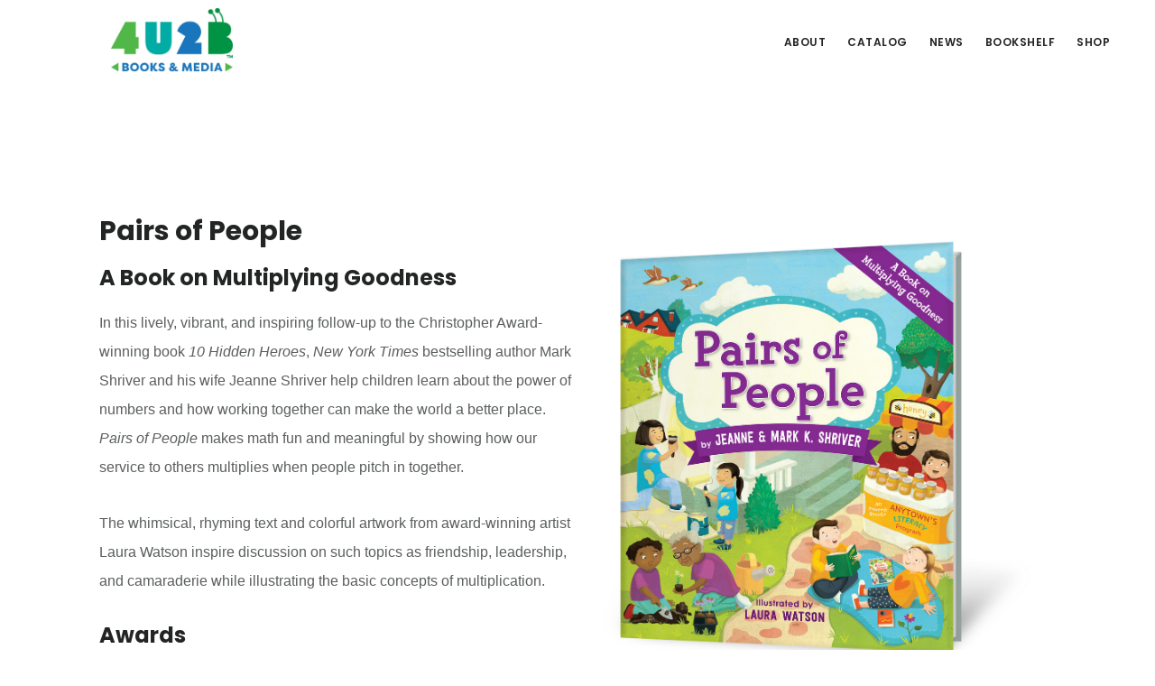

--- FILE ---
content_type: text/html; charset=UTF-8
request_url: https://www.4u2bbooksandmedia.com/bookshelf/pairs-of-people/
body_size: 65070
content:
<!DOCTYPE html>
<html lang="en-US">
<head >
<meta charset="UTF-8" />
<meta name="viewport" content="width=device-width, initial-scale=1" />
			<script type="text/javascript" class="_iub_cs_skip">
				var _iub = _iub || {};
				_iub.csConfiguration = _iub.csConfiguration || {};
				_iub.csConfiguration.siteId = "2667789";
				_iub.csConfiguration.cookiePolicyId = "20463660";
			</script>
			<script class="_iub_cs_skip" src="https://cs.iubenda.com/sync/2667789.js"></script>
			<title>Pairs of People</title>
<meta name='robots' content='max-image-preview:large' />
<link rel='dns-prefetch' href='//cdn.iubenda.com' />
<link rel='dns-prefetch' href='//fonts.googleapis.com' />
<link rel='dns-prefetch' href='//code.ionicframework.com' />
<link rel="alternate" type="application/rss+xml" title="4U2B Books and Media &raquo; Feed" href="https://www.4u2bbooksandmedia.com/feed/" />
<link rel="alternate" type="application/rss+xml" title="4U2B Books and Media &raquo; Comments Feed" href="https://www.4u2bbooksandmedia.com/comments/feed/" />
<link rel="alternate" title="oEmbed (JSON)" type="application/json+oembed" href="https://www.4u2bbooksandmedia.com/wp-json/oembed/1.0/embed?url=https%3A%2F%2Fwww.4u2bbooksandmedia.com%2Fbookshelf%2Fpairs-of-people%2F" />
<link rel="alternate" title="oEmbed (XML)" type="text/xml+oembed" href="https://www.4u2bbooksandmedia.com/wp-json/oembed/1.0/embed?url=https%3A%2F%2Fwww.4u2bbooksandmedia.com%2Fbookshelf%2Fpairs-of-people%2F&#038;format=xml" />
<link rel="preload" href="https://www.4u2bbooksandmedia.com/wp-content/plugins/bb-plugin/fonts/fontawesome/5.15.4/webfonts/fa-solid-900.woff2" as="font" type="font/woff2" crossorigin="anonymous">
<link rel="canonical" href="https://www.4u2bbooksandmedia.com/bookshelf/pairs-of-people/" />
<style id='wp-img-auto-sizes-contain-inline-css' type='text/css'>
img:is([sizes=auto i],[sizes^="auto," i]){contain-intrinsic-size:3000px 1500px}
/*# sourceURL=wp-img-auto-sizes-contain-inline-css */
</style>
<link rel='stylesheet' id='digital-pro-css' href='https://www.4u2bbooksandmedia.com/wp-content/themes/digital-pro/style.css?ver=1.1.3' type='text/css' media='all' />
<style id='digital-pro-inline-css' type='text/css'>


		button,
		input[type="button"],
		input[type="reset"],
		input[type="submit"],
		.archive-pagination li a:focus,
		.archive-pagination li a:hover,
		.archive-pagination .active a,
		.button,
		.entry-content a.button,
		.footer-widgets-1,
		.textwidget a.button {
			background-color: #01aca4;
			border-color: #01aca4;
			color: #000000;
		}

		.footer-widgets-1 a,
		.footer-widgets-1 p,
		.footer-widgets-1 .widget-title {
		  color: #000000;
		}
		
/*# sourceURL=digital-pro-inline-css */
</style>
<style id='wp-emoji-styles-inline-css' type='text/css'>

	img.wp-smiley, img.emoji {
		display: inline !important;
		border: none !important;
		box-shadow: none !important;
		height: 1em !important;
		width: 1em !important;
		margin: 0 0.07em !important;
		vertical-align: -0.1em !important;
		background: none !important;
		padding: 0 !important;
	}
/*# sourceURL=wp-emoji-styles-inline-css */
</style>
<style id='wp-block-library-inline-css' type='text/css'>
:root{--wp-block-synced-color:#7a00df;--wp-block-synced-color--rgb:122,0,223;--wp-bound-block-color:var(--wp-block-synced-color);--wp-editor-canvas-background:#ddd;--wp-admin-theme-color:#007cba;--wp-admin-theme-color--rgb:0,124,186;--wp-admin-theme-color-darker-10:#006ba1;--wp-admin-theme-color-darker-10--rgb:0,107,160.5;--wp-admin-theme-color-darker-20:#005a87;--wp-admin-theme-color-darker-20--rgb:0,90,135;--wp-admin-border-width-focus:2px}@media (min-resolution:192dpi){:root{--wp-admin-border-width-focus:1.5px}}.wp-element-button{cursor:pointer}:root .has-very-light-gray-background-color{background-color:#eee}:root .has-very-dark-gray-background-color{background-color:#313131}:root .has-very-light-gray-color{color:#eee}:root .has-very-dark-gray-color{color:#313131}:root .has-vivid-green-cyan-to-vivid-cyan-blue-gradient-background{background:linear-gradient(135deg,#00d084,#0693e3)}:root .has-purple-crush-gradient-background{background:linear-gradient(135deg,#34e2e4,#4721fb 50%,#ab1dfe)}:root .has-hazy-dawn-gradient-background{background:linear-gradient(135deg,#faaca8,#dad0ec)}:root .has-subdued-olive-gradient-background{background:linear-gradient(135deg,#fafae1,#67a671)}:root .has-atomic-cream-gradient-background{background:linear-gradient(135deg,#fdd79a,#004a59)}:root .has-nightshade-gradient-background{background:linear-gradient(135deg,#330968,#31cdcf)}:root .has-midnight-gradient-background{background:linear-gradient(135deg,#020381,#2874fc)}:root{--wp--preset--font-size--normal:16px;--wp--preset--font-size--huge:42px}.has-regular-font-size{font-size:1em}.has-larger-font-size{font-size:2.625em}.has-normal-font-size{font-size:var(--wp--preset--font-size--normal)}.has-huge-font-size{font-size:var(--wp--preset--font-size--huge)}.has-text-align-center{text-align:center}.has-text-align-left{text-align:left}.has-text-align-right{text-align:right}.has-fit-text{white-space:nowrap!important}#end-resizable-editor-section{display:none}.aligncenter{clear:both}.items-justified-left{justify-content:flex-start}.items-justified-center{justify-content:center}.items-justified-right{justify-content:flex-end}.items-justified-space-between{justify-content:space-between}.screen-reader-text{border:0;clip-path:inset(50%);height:1px;margin:-1px;overflow:hidden;padding:0;position:absolute;width:1px;word-wrap:normal!important}.screen-reader-text:focus{background-color:#ddd;clip-path:none;color:#444;display:block;font-size:1em;height:auto;left:5px;line-height:normal;padding:15px 23px 14px;text-decoration:none;top:5px;width:auto;z-index:100000}html :where(.has-border-color){border-style:solid}html :where([style*=border-top-color]){border-top-style:solid}html :where([style*=border-right-color]){border-right-style:solid}html :where([style*=border-bottom-color]){border-bottom-style:solid}html :where([style*=border-left-color]){border-left-style:solid}html :where([style*=border-width]){border-style:solid}html :where([style*=border-top-width]){border-top-style:solid}html :where([style*=border-right-width]){border-right-style:solid}html :where([style*=border-bottom-width]){border-bottom-style:solid}html :where([style*=border-left-width]){border-left-style:solid}html :where(img[class*=wp-image-]){height:auto;max-width:100%}:where(figure){margin:0 0 1em}html :where(.is-position-sticky){--wp-admin--admin-bar--position-offset:var(--wp-admin--admin-bar--height,0px)}@media screen and (max-width:600px){html :where(.is-position-sticky){--wp-admin--admin-bar--position-offset:0px}}

/*# sourceURL=wp-block-library-inline-css */
</style><style id='global-styles-inline-css' type='text/css'>
:root{--wp--preset--aspect-ratio--square: 1;--wp--preset--aspect-ratio--4-3: 4/3;--wp--preset--aspect-ratio--3-4: 3/4;--wp--preset--aspect-ratio--3-2: 3/2;--wp--preset--aspect-ratio--2-3: 2/3;--wp--preset--aspect-ratio--16-9: 16/9;--wp--preset--aspect-ratio--9-16: 9/16;--wp--preset--color--black: #000000;--wp--preset--color--cyan-bluish-gray: #abb8c3;--wp--preset--color--white: #ffffff;--wp--preset--color--pale-pink: #f78da7;--wp--preset--color--vivid-red: #cf2e2e;--wp--preset--color--luminous-vivid-orange: #ff6900;--wp--preset--color--luminous-vivid-amber: #fcb900;--wp--preset--color--light-green-cyan: #7bdcb5;--wp--preset--color--vivid-green-cyan: #00d084;--wp--preset--color--pale-cyan-blue: #8ed1fc;--wp--preset--color--vivid-cyan-blue: #0693e3;--wp--preset--color--vivid-purple: #9b51e0;--wp--preset--gradient--vivid-cyan-blue-to-vivid-purple: linear-gradient(135deg,rgb(6,147,227) 0%,rgb(155,81,224) 100%);--wp--preset--gradient--light-green-cyan-to-vivid-green-cyan: linear-gradient(135deg,rgb(122,220,180) 0%,rgb(0,208,130) 100%);--wp--preset--gradient--luminous-vivid-amber-to-luminous-vivid-orange: linear-gradient(135deg,rgb(252,185,0) 0%,rgb(255,105,0) 100%);--wp--preset--gradient--luminous-vivid-orange-to-vivid-red: linear-gradient(135deg,rgb(255,105,0) 0%,rgb(207,46,46) 100%);--wp--preset--gradient--very-light-gray-to-cyan-bluish-gray: linear-gradient(135deg,rgb(238,238,238) 0%,rgb(169,184,195) 100%);--wp--preset--gradient--cool-to-warm-spectrum: linear-gradient(135deg,rgb(74,234,220) 0%,rgb(151,120,209) 20%,rgb(207,42,186) 40%,rgb(238,44,130) 60%,rgb(251,105,98) 80%,rgb(254,248,76) 100%);--wp--preset--gradient--blush-light-purple: linear-gradient(135deg,rgb(255,206,236) 0%,rgb(152,150,240) 100%);--wp--preset--gradient--blush-bordeaux: linear-gradient(135deg,rgb(254,205,165) 0%,rgb(254,45,45) 50%,rgb(107,0,62) 100%);--wp--preset--gradient--luminous-dusk: linear-gradient(135deg,rgb(255,203,112) 0%,rgb(199,81,192) 50%,rgb(65,88,208) 100%);--wp--preset--gradient--pale-ocean: linear-gradient(135deg,rgb(255,245,203) 0%,rgb(182,227,212) 50%,rgb(51,167,181) 100%);--wp--preset--gradient--electric-grass: linear-gradient(135deg,rgb(202,248,128) 0%,rgb(113,206,126) 100%);--wp--preset--gradient--midnight: linear-gradient(135deg,rgb(2,3,129) 0%,rgb(40,116,252) 100%);--wp--preset--font-size--small: 13px;--wp--preset--font-size--medium: 20px;--wp--preset--font-size--large: 36px;--wp--preset--font-size--x-large: 42px;--wp--preset--spacing--20: 0.44rem;--wp--preset--spacing--30: 0.67rem;--wp--preset--spacing--40: 1rem;--wp--preset--spacing--50: 1.5rem;--wp--preset--spacing--60: 2.25rem;--wp--preset--spacing--70: 3.38rem;--wp--preset--spacing--80: 5.06rem;--wp--preset--shadow--natural: 6px 6px 9px rgba(0, 0, 0, 0.2);--wp--preset--shadow--deep: 12px 12px 50px rgba(0, 0, 0, 0.4);--wp--preset--shadow--sharp: 6px 6px 0px rgba(0, 0, 0, 0.2);--wp--preset--shadow--outlined: 6px 6px 0px -3px rgb(255, 255, 255), 6px 6px rgb(0, 0, 0);--wp--preset--shadow--crisp: 6px 6px 0px rgb(0, 0, 0);}:where(.is-layout-flex){gap: 0.5em;}:where(.is-layout-grid){gap: 0.5em;}body .is-layout-flex{display: flex;}.is-layout-flex{flex-wrap: wrap;align-items: center;}.is-layout-flex > :is(*, div){margin: 0;}body .is-layout-grid{display: grid;}.is-layout-grid > :is(*, div){margin: 0;}:where(.wp-block-columns.is-layout-flex){gap: 2em;}:where(.wp-block-columns.is-layout-grid){gap: 2em;}:where(.wp-block-post-template.is-layout-flex){gap: 1.25em;}:where(.wp-block-post-template.is-layout-grid){gap: 1.25em;}.has-black-color{color: var(--wp--preset--color--black) !important;}.has-cyan-bluish-gray-color{color: var(--wp--preset--color--cyan-bluish-gray) !important;}.has-white-color{color: var(--wp--preset--color--white) !important;}.has-pale-pink-color{color: var(--wp--preset--color--pale-pink) !important;}.has-vivid-red-color{color: var(--wp--preset--color--vivid-red) !important;}.has-luminous-vivid-orange-color{color: var(--wp--preset--color--luminous-vivid-orange) !important;}.has-luminous-vivid-amber-color{color: var(--wp--preset--color--luminous-vivid-amber) !important;}.has-light-green-cyan-color{color: var(--wp--preset--color--light-green-cyan) !important;}.has-vivid-green-cyan-color{color: var(--wp--preset--color--vivid-green-cyan) !important;}.has-pale-cyan-blue-color{color: var(--wp--preset--color--pale-cyan-blue) !important;}.has-vivid-cyan-blue-color{color: var(--wp--preset--color--vivid-cyan-blue) !important;}.has-vivid-purple-color{color: var(--wp--preset--color--vivid-purple) !important;}.has-black-background-color{background-color: var(--wp--preset--color--black) !important;}.has-cyan-bluish-gray-background-color{background-color: var(--wp--preset--color--cyan-bluish-gray) !important;}.has-white-background-color{background-color: var(--wp--preset--color--white) !important;}.has-pale-pink-background-color{background-color: var(--wp--preset--color--pale-pink) !important;}.has-vivid-red-background-color{background-color: var(--wp--preset--color--vivid-red) !important;}.has-luminous-vivid-orange-background-color{background-color: var(--wp--preset--color--luminous-vivid-orange) !important;}.has-luminous-vivid-amber-background-color{background-color: var(--wp--preset--color--luminous-vivid-amber) !important;}.has-light-green-cyan-background-color{background-color: var(--wp--preset--color--light-green-cyan) !important;}.has-vivid-green-cyan-background-color{background-color: var(--wp--preset--color--vivid-green-cyan) !important;}.has-pale-cyan-blue-background-color{background-color: var(--wp--preset--color--pale-cyan-blue) !important;}.has-vivid-cyan-blue-background-color{background-color: var(--wp--preset--color--vivid-cyan-blue) !important;}.has-vivid-purple-background-color{background-color: var(--wp--preset--color--vivid-purple) !important;}.has-black-border-color{border-color: var(--wp--preset--color--black) !important;}.has-cyan-bluish-gray-border-color{border-color: var(--wp--preset--color--cyan-bluish-gray) !important;}.has-white-border-color{border-color: var(--wp--preset--color--white) !important;}.has-pale-pink-border-color{border-color: var(--wp--preset--color--pale-pink) !important;}.has-vivid-red-border-color{border-color: var(--wp--preset--color--vivid-red) !important;}.has-luminous-vivid-orange-border-color{border-color: var(--wp--preset--color--luminous-vivid-orange) !important;}.has-luminous-vivid-amber-border-color{border-color: var(--wp--preset--color--luminous-vivid-amber) !important;}.has-light-green-cyan-border-color{border-color: var(--wp--preset--color--light-green-cyan) !important;}.has-vivid-green-cyan-border-color{border-color: var(--wp--preset--color--vivid-green-cyan) !important;}.has-pale-cyan-blue-border-color{border-color: var(--wp--preset--color--pale-cyan-blue) !important;}.has-vivid-cyan-blue-border-color{border-color: var(--wp--preset--color--vivid-cyan-blue) !important;}.has-vivid-purple-border-color{border-color: var(--wp--preset--color--vivid-purple) !important;}.has-vivid-cyan-blue-to-vivid-purple-gradient-background{background: var(--wp--preset--gradient--vivid-cyan-blue-to-vivid-purple) !important;}.has-light-green-cyan-to-vivid-green-cyan-gradient-background{background: var(--wp--preset--gradient--light-green-cyan-to-vivid-green-cyan) !important;}.has-luminous-vivid-amber-to-luminous-vivid-orange-gradient-background{background: var(--wp--preset--gradient--luminous-vivid-amber-to-luminous-vivid-orange) !important;}.has-luminous-vivid-orange-to-vivid-red-gradient-background{background: var(--wp--preset--gradient--luminous-vivid-orange-to-vivid-red) !important;}.has-very-light-gray-to-cyan-bluish-gray-gradient-background{background: var(--wp--preset--gradient--very-light-gray-to-cyan-bluish-gray) !important;}.has-cool-to-warm-spectrum-gradient-background{background: var(--wp--preset--gradient--cool-to-warm-spectrum) !important;}.has-blush-light-purple-gradient-background{background: var(--wp--preset--gradient--blush-light-purple) !important;}.has-blush-bordeaux-gradient-background{background: var(--wp--preset--gradient--blush-bordeaux) !important;}.has-luminous-dusk-gradient-background{background: var(--wp--preset--gradient--luminous-dusk) !important;}.has-pale-ocean-gradient-background{background: var(--wp--preset--gradient--pale-ocean) !important;}.has-electric-grass-gradient-background{background: var(--wp--preset--gradient--electric-grass) !important;}.has-midnight-gradient-background{background: var(--wp--preset--gradient--midnight) !important;}.has-small-font-size{font-size: var(--wp--preset--font-size--small) !important;}.has-medium-font-size{font-size: var(--wp--preset--font-size--medium) !important;}.has-large-font-size{font-size: var(--wp--preset--font-size--large) !important;}.has-x-large-font-size{font-size: var(--wp--preset--font-size--x-large) !important;}
/*# sourceURL=global-styles-inline-css */
</style>

<style id='classic-theme-styles-inline-css' type='text/css'>
/*! This file is auto-generated */
.wp-block-button__link{color:#fff;background-color:#32373c;border-radius:9999px;box-shadow:none;text-decoration:none;padding:calc(.667em + 2px) calc(1.333em + 2px);font-size:1.125em}.wp-block-file__button{background:#32373c;color:#fff;text-decoration:none}
/*# sourceURL=/wp-includes/css/classic-themes.min.css */
</style>
<link rel='stylesheet' id='menu-image-css' href='https://www.4u2bbooksandmedia.com/wp-content/plugins/menu-image/includes/css/menu-image.css?ver=3.13' type='text/css' media='all' />
<link rel='stylesheet' id='dashicons-css' href='https://www.4u2bbooksandmedia.com/wp-includes/css/dashicons.min.css?ver=6.9' type='text/css' media='all' />
<link rel='stylesheet' id='font-awesome-5-css' href='https://www.4u2bbooksandmedia.com/wp-content/plugins/bb-plugin/fonts/fontawesome/5.15.4/css/all.min.css?ver=2.9.4.2' type='text/css' media='all' />
<link rel='stylesheet' id='jquery-bxslider-css' href='https://www.4u2bbooksandmedia.com/wp-content/plugins/bb-plugin/css/jquery.bxslider.css?ver=2.9.4.2' type='text/css' media='all' />
<link rel='stylesheet' id='fl-builder-layout-1114-css' href='https://www.4u2bbooksandmedia.com/wp-content/uploads/bb-plugin/cache/1114-layout.css?ver=4d53daf18a4dbbc18b3a33792653bb81' type='text/css' media='all' />
<link rel='stylesheet' id='google-fonts-css' href='//fonts.googleapis.com/css?family=Lora%3A400%2C400italic%2C700%2C700italic%7CPoppins%3A400%2C500%2C600%2C700&#038;ver=1.1.3' type='text/css' media='all' />
<link rel='stylesheet' id='ionicons-css' href='//code.ionicframework.com/ionicons/2.0.1/css/ionicons.min.css?ver=1.1.3' type='text/css' media='all' />
<link rel='stylesheet' id='simple-social-icons-font-css' href='https://www.4u2bbooksandmedia.com/wp-content/plugins/simple-social-icons/css/style.css?ver=4.0.0' type='text/css' media='all' />
<link rel='stylesheet' id='fullwidth-template-no-sidebar-css' href='https://www.4u2bbooksandmedia.com/wp-content/plugins/fullwidth-templates/assets/css/fullwidth-template-no-sidebar.css?ver=6.9' type='text/css' media='all' />

<script  type="text/javascript" class=" _iub_cs_skip" type="text/javascript" id="iubenda-head-inline-scripts-0">
/* <![CDATA[ */

var _iub = _iub || [];
_iub.csConfiguration = {"siteId":2667789,"cookiePolicyId":20463660,"lang":"en"};

//# sourceURL=iubenda-head-inline-scripts-0
/* ]]> */
</script>
<script  type="text/javascript" class=" _iub_cs_skip" type="text/javascript" src="//cdn.iubenda.com/cs/gpp/stub.js?ver=3.12.5" id="iubenda-head-scripts-1-js"></script>
<script  type="text/javascript" charset="UTF-8" async="" class=" _iub_cs_skip" type="text/javascript" src="//cdn.iubenda.com/cs/iubenda_cs.js?ver=3.12.5" id="iubenda-head-scripts-2-js"></script>
<script type="text/javascript" src="https://www.4u2bbooksandmedia.com/wp-includes/js/jquery/jquery.min.js?ver=3.7.1" id="jquery-core-js"></script>
<script type="text/javascript" src="https://www.4u2bbooksandmedia.com/wp-includes/js/jquery/jquery-migrate.min.js?ver=3.4.1" id="jquery-migrate-js"></script>
<link rel="https://api.w.org/" href="https://www.4u2bbooksandmedia.com/wp-json/" /><link rel="alternate" title="JSON" type="application/json" href="https://www.4u2bbooksandmedia.com/wp-json/wp/v2/pages/1114" /><link rel="EditURI" type="application/rsd+xml" title="RSD" href="https://www.4u2bbooksandmedia.com/xmlrpc.php?rsd" />
<!-- start Simple Custom CSS and JS -->
<!-- Google Tag Manager -->
<script>(function(w,d,s,l,i){w[l]=w[l]||[];w[l].push({'gtm.start':
new Date().getTime(),event:'gtm.js'});var f=d.getElementsByTagName(s)[0],
j=d.createElement(s),dl=l!='dataLayer'?'&l='+l:'';j.async=true;j.src=
'https://www.googletagmanager.com/gtm.js?id='+i+dl;f.parentNode.insertBefore(j,f);
})(window,document,'script','dataLayer','GTM-MZRPW2F');</script>
<!-- End Google Tag Manager -->

<!-- Active Campaign Manager -->
<script type="text/javascript">
(function(e,t,o,n,p,r,i){e.visitorGlobalObjectAlias=n;e[e.visitorGlobalObjectAlias]=e[e.visitorGlobalObjectAlias]||function(){(e[e.visitorGlobalObjectAlias].q=e[e.visitorGlobalObjectAlias].q||[]).push(arguments)};e[e.visitorGlobalObjectAlias].l=(new Date).getTime();r=t.createElement("script");r.src=o;r.async=true;i=t.getElementsByTagName("script")[0];i.parentNode.insertBefore(r,i)})(window,document,"https://diffuser-cdn.app-us1.com/diffuser/diffuser.js","vgo");
vgo('setAccount', '252362239');
vgo('setTrackByDefault', true);
vgo('process');
</script>
<!-- End Active Campaign Manager -->
<!-- end Simple Custom CSS and JS -->
<!-- start Simple Custom CSS and JS -->
<style type="text/css">
#copyright-text {
  font-family: SerifaStd-Roman;
  text-align: center;
  margin: 0px auto;
  padding-bottom: 30px;
}

#copyright-text a {
  font-family: SerifaStd-Roman;
}

  /*
decrease space above banner
*/
/* <div id="front-page-1" class="front-page-1" style="height: 10px;">
 */
body {
	background-color: #fff;
	color: #5b5e5e;
	font-family: sans-serif;
	font-size: 16px;
	font-size: 1.6rem;
	font-weight: 400;
	line-height: 2;
	margin: 0;
	-webkit-font-smoothing: antialiased;
}

.front-page-1 {
	height: 10px !important;

}

/*
front intro
*/
.front-page-1 p {
    font-size: 16px;
}

  /*
front page H3
*/
.front-page-1 .widget_text .widget-title {
    font-family: 'SerifaStd-Roman', sans-serif;
    font-size: 5.0rem;
    font-weight: 600;
    margin-bottom: 0;
    text-transform: none;
}


  /*
increase page width
*/
.page .entry-content,
.single .entry-content {
	margin-left: auto;
	margin-right: auto;
	max-width: 900px;
}

  /*
media
*/
@media (max-width: 768px) {
  
  .fl-col-small {
      max-width: 100%;
  }

}


@media (max-width: 910px) {
    .cryout #nav-toggle {
        display: block;
    }
    #access {
        display: none;
    }
}

</style>
<!-- end Simple Custom CSS and JS -->
<link rel="pingback" href="https://www.4u2bbooksandmedia.com/xmlrpc.php" />
<style type="text/css">.site-title a { background: url(https://www.4u2bbooksandmedia.com/wp-content/uploads/2022/06/4U2B_Color_wTag.jpg) no-repeat !important; }</style>
<link rel="icon" href="https://www.4u2bbooksandmedia.com/wp-content/uploads/2022/06/cropped-4U2B_Color_wTag-32x32.jpg" sizes="32x32" />
<link rel="icon" href="https://www.4u2bbooksandmedia.com/wp-content/uploads/2022/06/cropped-4U2B_Color_wTag-192x192.jpg" sizes="192x192" />
<link rel="apple-touch-icon" href="https://www.4u2bbooksandmedia.com/wp-content/uploads/2022/06/cropped-4U2B_Color_wTag-180x180.jpg" />
<meta name="msapplication-TileImage" content="https://www.4u2bbooksandmedia.com/wp-content/uploads/2022/06/cropped-4U2B_Color_wTag-270x270.jpg" />
<link rel='stylesheet' id='metaslider-flex-slider-css' href='https://www.4u2bbooksandmedia.com/wp-content/plugins/ml-slider/assets/sliders/flexslider/flexslider.css?ver=3.104.0' type='text/css' media='all' property='stylesheet' />
<link rel='stylesheet' id='metaslider-public-css' href='https://www.4u2bbooksandmedia.com/wp-content/plugins/ml-slider/assets/metaslider/public.css?ver=3.104.0' type='text/css' media='all' property='stylesheet' />
<style id='metaslider-public-inline-css' type='text/css'>
@media only screen and (max-width: 767px) { .hide-arrows-smartphone .flex-direction-nav, .hide-navigation-smartphone .flex-control-paging, .hide-navigation-smartphone .flex-control-nav, .hide-navigation-smartphone .filmstrip, .hide-slideshow-smartphone, .metaslider-hidden-content.hide-smartphone{ display: none!important; }}@media only screen and (min-width : 768px) and (max-width: 1023px) { .hide-arrows-tablet .flex-direction-nav, .hide-navigation-tablet .flex-control-paging, .hide-navigation-tablet .flex-control-nav, .hide-navigation-tablet .filmstrip, .hide-slideshow-tablet, .metaslider-hidden-content.hide-tablet{ display: none!important; }}@media only screen and (min-width : 1024px) and (max-width: 1439px) { .hide-arrows-laptop .flex-direction-nav, .hide-navigation-laptop .flex-control-paging, .hide-navigation-laptop .flex-control-nav, .hide-navigation-laptop .filmstrip, .hide-slideshow-laptop, .metaslider-hidden-content.hide-laptop{ display: none!important; }}@media only screen and (min-width : 1440px) { .hide-arrows-desktop .flex-direction-nav, .hide-navigation-desktop .flex-control-paging, .hide-navigation-desktop .flex-control-nav, .hide-navigation-desktop .filmstrip, .hide-slideshow-desktop, .metaslider-hidden-content.hide-desktop{ display: none!important; }}
/*# sourceURL=metaslider-public-inline-css */
</style>
</head>
<body class="wp-singular page-template page-template-template-page-builder-no-sidebar page-template-template-page-builder-no-sidebar-php page page-id-1114 page-child parent-pageid-994 wp-theme-genesis wp-child-theme-digital-pro fl-builder fl-builder-2-9-4-2 fl-no-js metaslider-plugin custom-header header-image header-full-width full-width-content genesis-breadcrumbs-hidden genesis-footer-widgets-visible fpt-template fpt-template-genesis" itemscope itemtype="https://schema.org/WebPage"><!-- start Simple Custom CSS and JS -->
<!-- Google Tag Manager (noscript) -->
<noscript><iframe src="https://www.googletagmanager.com/ns.html?id=GTM-MZRPW2F"
height="0" width="0" style="display:none;visibility:hidden"></iframe></noscript>
<!-- End Google Tag Manager (noscript) -->

<!-- end Simple Custom CSS and JS -->
<div class="site-container"><ul class="genesis-skip-link"><li><a href="#genesis-content" class="screen-reader-shortcut"> Skip to main content</a></li><li><a href="#genesis-footer-widgets" class="screen-reader-shortcut"> Skip to footer</a></li></ul><header class="site-header" itemscope itemtype="https://schema.org/WPHeader"><div class="wrap"><div class="title-area"><p class="site-title" itemprop="headline"><a href="https://www.4u2bbooksandmedia.com/">4U2B Books and Media</a></p></div><nav class="nav-primary" aria-label="Main" itemscope itemtype="https://schema.org/SiteNavigationElement" id="genesis-nav-primary"><div class="wrap"><ul id="menu-primary" class="menu genesis-nav-menu menu-primary js-superfish"><li id="menu-item-862" class="menu-item menu-item-type-post_type menu-item-object-page menu-item-862"><a href="https://www.4u2bbooksandmedia.com/about/" itemprop="url"><span itemprop="name">About</span></a></li>
<li id="menu-item-1489" class="menu-item menu-item-type-custom menu-item-object-custom menu-item-1489"><a target="_blank" href="https://lpress-craft-flippingbooks.s3.us-east-1.amazonaws.com/CATALOGS/4u2b-childrens-brochure/index.html#p=1" itemprop="url"><span itemprop="name">Catalog</span></a></li>
<li id="menu-item-1004" class="menu-item menu-item-type-post_type menu-item-object-page menu-item-1004"><a href="https://www.4u2bbooksandmedia.com/news/" itemprop="url"><span itemprop="name">News</span></a></li>
<li id="menu-item-1003" class="menu-item menu-item-type-post_type menu-item-object-page current-page-ancestor current-menu-ancestor current-menu-parent current-page-parent current_page_parent current_page_ancestor menu-item-has-children menu-item-1003"><a href="https://www.4u2bbooksandmedia.com/bookshelf/" itemprop="url"><span itemprop="name">Bookshelf</span></a>
<ul class="sub-menu">
	<li id="menu-item-1531" class="menu-item menu-item-type-post_type menu-item-object-page menu-item-1531"><a href="https://www.4u2bbooksandmedia.com/bookshelf/the-adventures-of-higgledy-piggledy/" itemprop="url"><span itemprop="name">The Adventure of Higgledy Piggledy</span></a></li>
	<li id="menu-item-1423" class="menu-item menu-item-type-post_type menu-item-object-page menu-item-1423"><a href="https://www.4u2bbooksandmedia.com/bookshelf/fiona-and-the-peculiar-praise/" itemprop="url"><span itemprop="name">Fiona and the Peculiar Praise</span></a></li>
	<li id="menu-item-1264" class="menu-item menu-item-type-post_type menu-item-object-page menu-item-1264"><a href="https://www.4u2bbooksandmedia.com/bookshelf/chilla-gorilla-and-lanky-lemur/" itemprop="url"><span itemprop="name">Chilla Gorilla &amp; Lanky Lemur Journey to the Heart</span></a></li>
	<li id="menu-item-1276" class="menu-item menu-item-type-post_type menu-item-object-page menu-item-1276"><a href="https://www.4u2bbooksandmedia.com/bookshelf/alphabet-by-heart/" itemprop="url"><span itemprop="name">Alphabet by Heart</span></a></li>
	<li id="menu-item-1190" class="menu-item menu-item-type-post_type menu-item-object-page menu-item-1190"><a href="https://www.4u2bbooksandmedia.com/bookshelf/life-clues-2/" itemprop="url"><span itemprop="name">Life Clues</span></a></li>
	<li id="menu-item-1378" class="menu-item menu-item-type-post_type menu-item-object-page menu-item-1378"><a href="https://www.4u2bbooksandmedia.com/bookshelf/every-day-is-a-holiday/" itemprop="url"><span itemprop="name">Every Day Is a Holiday</span></a></li>
	<li id="menu-item-1275" class="menu-item menu-item-type-post_type menu-item-object-page menu-item-1275"><a href="https://www.4u2bbooksandmedia.com/bookshelf/theres-a-robot-in-my-socks/" itemprop="url"><span itemprop="name">There’s a Robot in My Socks</span></a></li>
	<li id="menu-item-1124" class="menu-item menu-item-type-post_type menu-item-object-page menu-item-1124"><a href="https://www.4u2bbooksandmedia.com/bookshelf/theres-a-yeti-in-my-tummy/" itemprop="url"><span itemprop="name">There’s a Yeti in My Tummy</span></a></li>
	<li id="menu-item-1125" class="menu-item menu-item-type-post_type menu-item-object-page current-menu-item page_item page-item-1114 current_page_item menu-item-1125"><a href="https://www.4u2bbooksandmedia.com/bookshelf/pairs-of-people/" aria-current="page" itemprop="url"><span itemprop="name">Pairs of People</span></a></li>
	<li id="menu-item-1550" class="menu-item menu-item-type-post_type menu-item-object-page menu-item-1550"><a href="https://www.4u2bbooksandmedia.com/bookshelf/the-magical-wonderful-bul-bul-bird/" itemprop="url"><span itemprop="name">The Magical, Wonderful Bul Bul Bird</span></a></li>
</ul>
</li>
<li id="menu-item-906" class="menu-item menu-item-type-post_type menu-item-object-page menu-item-906"><a href="https://www.4u2bbooksandmedia.com/order-a-copy/" itemprop="url"><span itemprop="name">SHOP</span></a></li>
</ul></div></nav></div></header><div class="site-inner"><div class="fl-builder-content fl-builder-content-1114 fl-builder-content-primary fl-builder-global-templates-locked" data-post-id="1114"><div class="fl-row fl-row-fixed-width fl-row-bg-none fl-node-y173elq50bro fl-row-default-height fl-row-align-center" data-node="y173elq50bro">
	<div class="fl-row-content-wrap">
						<div class="fl-row-content fl-row-fixed-width fl-node-content">
		
<div class="fl-col-group fl-node-3avpys5dwgnz" data-node="3avpys5dwgnz">
			<div class="fl-col fl-node-7etghw1o2k3d fl-col-bg-color fl-col-has-cols" data-node="7etghw1o2k3d">
	<div class="fl-col-content fl-node-content">
<div class="fl-col-group fl-node-tnu1i80f9vkz fl-col-group-nested" data-node="tnu1i80f9vkz">
			<div class="fl-col fl-node-yvs8efqd9xnz fl-col-bg-color fl-col-small" data-node="yvs8efqd9xnz">
	<div class="fl-col-content fl-node-content"><div class="fl-module fl-module-rich-text fl-node-cvwkado1bf0i" data-node="cvwkado1bf0i">
	<div class="fl-module-content fl-node-content">
		<div class="fl-rich-text">
	<h2>Pairs of People</h2>
<h4>A Book on Multiplying Goodness</h4>
<p>​In this lively, vibrant, and inspiring follow-up to the Christopher Award-winning book <em>10 Hidden Heroes</em>, <em>New York Times</em> bestselling author Mark Shriver and his wife Jeanne Shriver help children learn about the power of numbers and how working together can make the world a better place. <em>Pairs of People</em> makes math fun and meaningful by showing how our service to others multiplies when people pitch in together.</p>
<p>The whimsical, rhyming text and colorful artwork from award-winning artist Laura Watson inspire discussion on such topics as friendship, leadership, and camaraderie while illustrating the basic concepts of multiplication.</p>
</div>
	</div>
</div>
<div class="fl-module fl-module-rich-text fl-node-cd139r6x5vjk" data-node="cd139r6x5vjk">
	<div class="fl-module-content fl-node-content">
		<div class="fl-rich-text">
	<h4>Awards</h4>
<p>​Independent Book Awards Winner, Childrens Educational, 2023<br />
Independent Book Awards Distinguished Favorite, Book Cover Design Childrens Picture Book, 2023</p>
</div>
	</div>
</div>
</div>
</div>
			<div class="fl-col fl-node-wuf1k7c8mpqa fl-col-bg-color fl-col-small" data-node="wuf1k7c8mpqa">
	<div class="fl-col-content fl-node-content"><div class="fl-module fl-module-photo fl-node-2qck83zwxuvg" data-node="2qck83zwxuvg">
	<div class="fl-module-content fl-node-content">
		<div class="fl-photo fl-photo-align-center" itemscope itemtype="https://schema.org/ImageObject">
	<div class="fl-photo-content fl-photo-img-jpg">
				<img fetchpriority="high" decoding="async" class="fl-photo-img wp-image-886 size-full" src="https://www.4u2bbooksandmedia.com/wp-content/uploads/2022/06/PairsOfPeople_3D.jpg" alt="Pairs of People" itemprop="image" height="1199" width="1179" title="Pairs of People" srcset="https://www.4u2bbooksandmedia.com/wp-content/uploads/2022/06/PairsOfPeople_3D.jpg 1179w, https://www.4u2bbooksandmedia.com/wp-content/uploads/2022/06/PairsOfPeople_3D-295x300.jpg 295w, https://www.4u2bbooksandmedia.com/wp-content/uploads/2022/06/PairsOfPeople_3D-1007x1024.jpg 1007w, https://www.4u2bbooksandmedia.com/wp-content/uploads/2022/06/PairsOfPeople_3D-768x781.jpg 768w" sizes="(max-width: 1179px) 100vw, 1179px" />
					</div>
	</div>
	</div>
</div>
<div class="fl-module fl-module-rich-text fl-node-cbtzgrhyfnav" data-node="cbtzgrhyfnav">
	<div class="fl-module-content fl-node-content">
		<div class="fl-rich-text">
	<p style="text-align: center;"><strong>$19.99 | 978-0-8294-5485-7 </strong><br />
<strong>Hardcover | 9 x 11 | 32 pages</strong></p>
</div>
	</div>
</div>
</div>
</div>
	</div>
</div>
</div>
	</div>

<div class="fl-col-group fl-node-csr3vgmxi54a" data-node="csr3vgmxi54a">
			<div class="fl-col fl-node-bfcn59h4s0mi fl-col-bg-color" data-node="bfcn59h4s0mi">
	<div class="fl-col-content fl-node-content"><div class="fl-module fl-module-separator fl-node-ya1bjodime40" data-node="ya1bjodime40">
	<div class="fl-module-content fl-node-content">
		<div class="fl-separator"></div>
	</div>
</div>
</div>
</div>
	</div>

<div class="fl-col-group fl-node-wch524ureoal" data-node="wch524ureoal">
			<div class="fl-col fl-node-bg75xvrn3pwo fl-col-bg-color fl-col-has-cols" data-node="bg75xvrn3pwo">
	<div class="fl-col-content fl-node-content">
<div class="fl-col-group fl-node-dsrvnf13782x fl-col-group-nested" data-node="dsrvnf13782x">
			<div class="fl-col fl-node-2ew8i5x43ygq fl-col-bg-color fl-col-small" data-node="2ew8i5x43ygq">
	<div class="fl-col-content fl-node-content"><div class="fl-module fl-module-button fl-node-rmvfj326xe8s" data-node="rmvfj326xe8s">
	<div class="fl-module-content fl-node-content">
		<div class="fl-button-wrap fl-button-width-auto fl-button-center fl-button-has-icon">
			<a href="https://www.4u2bbooksandmedia.com/order-a-copy/#pop" target="_self" class="fl-button">
					<i class="fl-button-icon fl-button-icon-before fas fa-shopping-cart" aria-hidden="true"></i>
						<span class="fl-button-text">Buy Now</span>
					</a>
</div>
	</div>
</div>
</div>
</div>
			<div class="fl-col fl-node-w0xsjczbiry2 fl-col-bg-color fl-col-small" data-node="w0xsjczbiry2">
	<div class="fl-col-content fl-node-content"><div class="fl-module fl-module-button fl-node-3bhecpr8y1go" data-node="3bhecpr8y1go">
	<div class="fl-module-content fl-node-content">
		<div class="fl-button-wrap fl-button-width-auto fl-button-center fl-button-has-icon">
			<a href="#activities" target="_self" class="fl-button">
					<i class="fl-button-icon fl-button-icon-before fas fa-pencil-ruler" aria-hidden="true"></i>
						<span class="fl-button-text">Download Activities</span>
					</a>
</div>
	</div>
</div>
</div>
</div>
	</div>
<div class="fl-module fl-module-testimonials fl-node-l3s92tuxfi5a" data-node="l3s92tuxfi5a">
	<div class="fl-module-content fl-node-content">
		<div class="fl-testimonials-wrap wide">

	
	<div class="fl-testimonials">
				<div class="fl-testimonial">
			<p><em>Pairs of People</em> is a fun, joyful celebration of friendship, community, and diversity that shows kids how teamwork can bring people together to make a difference in their communities. Reading this interactive book is not only fun but it also empowers our kids to know that no matter how old they are or how big or small the act is, pairing up for change makes our world a better place.</p><p><strong>– Katherine Schwarzenegger and Chris Pratt</strong></p>		</div>
				<div class="fl-testimonial">
			<p>Written by a great pair who do a pair of wonderful things in this delightful children's book: First Mark and Jeanne highlight the power of working together to help others, and then they manage to sneak in some math! We're hoping Brad will finally learn his multiplication tables now!</p><p><strong>– Kim Williams-Paisley and Brad Paisley</strong></p>		</div>
				<div class="fl-testimonial">
			<p>I am delighted to celebrate a new children's book, <em>Pairs of People</em> written by my brother Mark and his wonderful wife, Jeanne! It is a vibrant, whimsical, and fun read-aloud that celebrates the power of working together to help others. <em>Pairs of People</em> is a book that can change a child's life today, tomorrow, and beyond. I can't wait to read it with all the little ones in my life. Congratulations, Jeanne and Mark!</p><p><strong>– Maria Shriver, journalist</strong></p>		</div>
				<div class="fl-testimonial">
			<p>Mark and Jeanne Shriver's rollicking, engaging, <em>Pairs of People</em>, will have your little ones cozying up to count by two—and jumping up to help their neighbors. I can't wait to share and read aloud this treasure of a book!</p><p><strong>– Jennifer Garner, actress and producer</strong></p>		</div>
				<div class="fl-testimonial">
			<p><em>Pairs of People</em> is an amazing illustration of what can be accomplished when people work together! The beautiful illustrations provide unlimited opportunities for adults and children to engage in rich conversations about helping others. The unique and fun way that math is included in the book makes learning fun. <em>Pairs of People</em> is a great book for pre-school, kindergarten and early elementary classrooms.</p><p><strong>– Debra S. Beeler, Director, Hoosier Uplands Children's Services</strong></p>		</div>
				<div class="fl-testimonial">
			<p>Inviting others to engage in service work, <em>Pairs of People</em> is an inspiring picture book that celebrates community spirit, friendship, and the joy of helping others.</p><p><strong>– Clarion Reviews</strong></p>		</div>
			</div>
		<div class="fl-slider-prev" role="button" aria-pressed="false" aria-label="Previous"></div>
	<div class="fl-slider-next" role="button" aria-pressed="false" aria-label="Next"></div>
	</div>
	</div>
</div>
<div class="fl-module fl-module-video fl-node-t7xfoy2qrpcu" data-node="t7xfoy2qrpcu">
	<div class="fl-module-content fl-node-content">
		
<div class="fl-video fl-embed-video">
	<iframe loading="lazy" width="560" height="315" src="https://www.youtube.com/embed/hqZQ5C4CM-w?rel=0" title="YouTube video player" frameborder="0" allow="accelerometer; autoplay; clipboard-write; encrypted-media; gyroscope; picture-in-picture" allowfullscreen></iframe></div>
	</div>
</div>
</div>
</div>
	</div>

<div class="fl-col-group fl-node-mn5dukj0y7sq" data-node="mn5dukj0y7sq">
			<div class="fl-col fl-node-r8stiuo7nfjy fl-col-bg-color fl-col-has-cols" data-node="r8stiuo7nfjy">
	<div class="fl-col-content fl-node-content"><div class="fl-module fl-module-heading fl-node-3879bs1a6t0l" data-node="3879bs1a6t0l">
	<div class="fl-module-content fl-node-content">
		<h2 class="fl-heading">
		<span class="fl-heading-text">As seen on <em>The Today Show</em></span>
	</h2>
	</div>
</div>
<div class="fl-module fl-module-html fl-node-4uxa27cp6ekq" data-node="4uxa27cp6ekq">
	<div class="fl-module-content fl-node-content">
		<div class="fl-html">
	<iframe loading="lazy" width="100%" height="500" src="https://www.youtube.com/embed/vXe32VYiZBU?si=nr2GpTJUOsE1aoim" title="YouTube video player" frameborder="0" allow="accelerometer; autoplay; clipboard-write; encrypted-media; gyroscope; picture-in-picture; web-share" referrerpolicy="strict-origin-when-cross-origin" allowfullscreen></iframe></div>
	</div>
</div>

<div class="fl-col-group fl-node-2dxk13gvuoq4 fl-col-group-nested" data-node="2dxk13gvuoq4">
			<div class="fl-col fl-node-4ga8vdzl152u fl-col-bg-color" data-node="4ga8vdzl152u">
	<div class="fl-col-content fl-node-content"><div class="fl-module fl-module-heading fl-node-z0q735gncxpd" data-node="z0q735gncxpd">
	<div class="fl-module-content fl-node-content">
		<h2 class="fl-heading">
		<span class="fl-heading-text">About the Authors</span>
	</h2>
	</div>
</div>
</div>
</div>
	</div>

<div class="fl-col-group fl-node-6fsutan7mc5j fl-col-group-nested" data-node="6fsutan7mc5j">
			<div class="fl-col fl-node-xlqgj6a7zwhp fl-col-bg-color fl-col-small" data-node="xlqgj6a7zwhp">
	<div class="fl-col-content fl-node-content"><div class="fl-module fl-module-photo fl-node-26biojfglka0" data-node="26biojfglka0">
	<div class="fl-module-content fl-node-content">
		<div class="fl-photo fl-photo-align-center" itemscope itemtype="https://schema.org/ImageObject">
	<div class="fl-photo-content fl-photo-img-jpg">
				<img loading="lazy" decoding="async" class="fl-photo-img wp-image-1013 size-full" src="https://www.4u2bbooksandmedia.com/wp-content/uploads/2022/07/MarkandJeanne_FadiKheirCourtesyofTheStatueofLiberty-Ellis-IslandFoundation.jpg" alt="MarkandJeanne_FadiKheirCourtesyofTheStatueofLiberty-Ellis-IslandFoundation" itemprop="image" height="418" width="350" title="MarkandJeanne_FadiKheirCourtesyofTheStatueofLiberty-Ellis-IslandFoundation" srcset="https://www.4u2bbooksandmedia.com/wp-content/uploads/2022/07/MarkandJeanne_FadiKheirCourtesyofTheStatueofLiberty-Ellis-IslandFoundation.jpg 350w, https://www.4u2bbooksandmedia.com/wp-content/uploads/2022/07/MarkandJeanne_FadiKheirCourtesyofTheStatueofLiberty-Ellis-IslandFoundation-251x300.jpg 251w" sizes="auto, (max-width: 350px) 100vw, 350px" />
					</div>
	</div>
	</div>
</div>
</div>
</div>
			<div class="fl-col fl-node-pwgju671dnva fl-col-bg-color" data-node="pwgju671dnva">
	<div class="fl-col-content fl-node-content"><div class="fl-module fl-module-rich-text fl-node-5bpoyedicj6n" data-node="5bpoyedicj6n">
	<div class="fl-module-content fl-node-content">
		<div class="fl-rich-text">
	<p>Author of the Christopher Award-Winner <em>10 Hidden Heroes</em>, <strong>Mark K. Shriver </strong>is president of Don Bosco Cristo Rey High School and is Chief Strategy Officer at Save the Children Action Network in Washington, D.C. Shriver created the Choice Program and is a former Maryland state legislator. He is the author of <em>Pilgrimage: My Search for Pope Francis</em> and the <em>New York Times</em> best-selling memoir, <em>A Good Man: Rediscovering My Father, Sargent Shriver</em>.</p>
<p>​<strong>Jeanne Shriver</strong> lives in Bethesda with her husband, Mark. After working for Merrill Lynch and American Express, she left the corporate world after 10 years to raise their three children. She has served on several non-profit and independent school boards and is an active volunteer for several non-profits in her community.</p>
</div>
	</div>
</div>
</div>
</div>
	</div>
</div>
</div>
	</div>

<div class="fl-col-group fl-node-bwek7rlds2tz" data-node="bwek7rlds2tz">
			<div class="fl-col fl-node-jomftiv4n08c fl-col-bg-color fl-col-small" data-node="jomftiv4n08c">
	<div class="fl-col-content fl-node-content"><div class="fl-module fl-module-photo fl-node-oh4r69z08bxn" data-node="oh4r69z08bxn">
	<div class="fl-module-content fl-node-content">
		<div class="fl-photo fl-photo-align-center" itemscope itemtype="https://schema.org/ImageObject">
	<div class="fl-photo-content fl-photo-img-jpg">
				<img loading="lazy" decoding="async" class="fl-photo-img wp-image-1177 size-full" src="https://www.4u2bbooksandmedia.com/wp-content/uploads/2023/09/pairs-act.jpg" alt="pairs-act" itemprop="image" height="300" width="300" title="pairs-act" srcset="https://www.4u2bbooksandmedia.com/wp-content/uploads/2023/09/pairs-act.jpg 300w, https://www.4u2bbooksandmedia.com/wp-content/uploads/2023/09/pairs-act-150x150.jpg 150w" sizes="auto, (max-width: 300px) 100vw, 300px" />
					</div>
	</div>
	</div>
</div>
</div>
</div>
			<div class="fl-col fl-node-fsntydi0orkq fl-col-bg-color fl-col-small" data-node="fsntydi0orkq">
	<div class="fl-col-content fl-node-content"><div class="fl-module fl-module-html fl-node-rl7sq3t9fp0j" data-node="rl7sq3t9fp0j">
	<div class="fl-module-content fl-node-content">
		<div class="fl-html">
	<a name="activities"></a>
<div class="_form_204"></div><script src="https://loyolapress.activehosted.com/f/embed.php?id=204" type="text/javascript" charset="utf-8"></script></div>
	</div>
</div>
</div>
</div>
	</div>
		</div>
	</div>
</div>
</div></div><div class="footer-widgets" id="genesis-footer-widgets"><h2 class="genesis-sidebar-title screen-reader-text">Footer</h2><div class="wrap"><div class="widget-area footer-widgets-1 footer-widget-area"><section id="metaslider_widget-2" class="widget widget_metaslider_widget"><div class="widget-wrap"><div id="metaslider-id-1290" style="width: 100%; margin: 0 auto;" class="ml-slider-3-104-0 metaslider metaslider-flex metaslider-1290 ml-slider has-dots-nav ms-theme-default" role="region" aria-label="footer1" data-height="300" data-width="250">
    <div id="metaslider_container_1290">
        <div id="metaslider_1290">
            <ul class='slides'>
                <li style="display: block; width: 100%;" class="slide-1300 ms-image " aria-roledescription="slide" data-date="2024-03-08 16:46:35" data-filename="AlphabetByHeart_3D-250x300.png" data-slide-type="image"><a href="https://www.4u2bbooksandmedia.com/bookshelf/alphabet-by-heart/" target="_self" aria-label="View Slide Details" class="metaslider_image_link"><img src="https://www.4u2bbooksandmedia.com/wp-content/uploads/2024/03/AlphabetByHeart_3D-250x300.png" height="300" width="250" alt="" class="slider-1290 slide-1300 msDefaultImage" title="AlphabetByHeart_3D" /></a></li>
                <li style="display: none; width: 100%;" class="slide-1301 ms-image " aria-roledescription="slide" data-date="2024-03-08 16:46:44" data-filename="ChillaGorilla_3D-250x300.png" data-slide-type="image"><a href="https://www.4u2bbooksandmedia.com/bookshelf/chilla-gorilla-and-lanky-lemur/" target="_self" aria-label="View Slide Details" class="metaslider_image_link"><img src="https://www.4u2bbooksandmedia.com/wp-content/uploads/2024/03/ChillaGorilla_3D-250x300.png" height="300" width="250" alt="" class="slider-1290 slide-1301 msDefaultImage" title="ChillaGorilla_3D" /></a></li>
                <li style="display: none; width: 100%;" class="slide-1308 ms-image " aria-roledescription="slide" data-date="2024-03-08 17:09:00" data-filename="LifeClues_3d-250x300.png" data-slide-type="image"><a href="https://www.4u2bbooksandmedia.com/bookshelf/life-clues-2/" target="_self" aria-label="View Slide Details" class="metaslider_image_link"><img src="https://www.4u2bbooksandmedia.com/wp-content/uploads/2024/03/LifeClues_3d-250x300.png" height="300" width="250" alt="" class="slider-1290 slide-1308 msDefaultImage" title="LifeClues_3d" /></a></li>
                <li style="display: none; width: 100%;" class="slide-1309 ms-image " aria-roledescription="slide" data-date="2024-03-08 17:09:04" data-filename="TheresAYetiInMyTummy_3D-250x300.png" data-slide-type="image"><a href="https://www.4u2bbooksandmedia.com/bookshelf/theres-a-yeti-in-my-tummy/" target="_self" aria-label="View Slide Details" class="metaslider_image_link"><img src="https://www.4u2bbooksandmedia.com/wp-content/uploads/2024/03/TheresAYetiInMyTummy_3D-250x300.png" height="300" width="250" alt="" class="slider-1290 slide-1309 msDefaultImage" title="TheresAYetiInMyTummy_3D" /></a></li>
                <li style="display: none; width: 100%;" class="slide-1310 ms-image " aria-roledescription="slide" data-date="2024-03-08 17:09:08" data-filename="PairsOfPeople_3D-250x300.png" data-slide-type="image"><a href="https://www.4u2bbooksandmedia.com/bookshelf/pairs-of-people/" target="_self" aria-label="View Slide Details" class="metaslider_image_link"><img src="https://www.4u2bbooksandmedia.com/wp-content/uploads/2024/03/PairsOfPeople_3D-250x300.png" height="300" width="250" alt="" class="slider-1290 slide-1310 msDefaultImage" title="PairsOfPeople_3D" /></a></li>
            </ul>
        </div>
        
    </div>
</div></div></section>
</div><div class="widget-area footer-widgets-2 footer-widget-area"><section id="text-18" class="widget widget_text"><div class="widget-wrap"><h3 class="widgettitle widget-title">CONTACT</h3>
			<div class="textwidget"><p>4U2B Books &amp; Media<br />
8770 W. Bryn Mawr Ave., Ste 1125<br />
Chicago, IL 60631<br />
<a href="mailto:Info@4U2BBooks.com">Info@4U2BBooks.com</a><br />
<a href="mailto:Submissions@4U2BBooks.com">Submissions@4U2BBooks.com</a></p>
</div>
		</div></section>
<section id="simple-social-icons-2" class="widget simple-social-icons"><div class="widget-wrap"><h3 class="widgettitle widget-title">KEEP IN TOUCH</h3>
<ul class="alignleft"><li class="ssi-facebook"><a href="https://www.facebook.com/4U2Bbooks" target="_blank" rel="noopener noreferrer"><svg role="img" class="social-facebook" aria-labelledby="social-facebook-2"><title id="social-facebook-2">Facebook</title><use xlink:href="https://www.4u2bbooksandmedia.com/wp-content/plugins/simple-social-icons/symbol-defs.svg#social-facebook"></use></svg></a></li><li class="ssi-instagram"><a href="https://www.instagram.com/4u2bbooks/" target="_blank" rel="noopener noreferrer"><svg role="img" class="social-instagram" aria-labelledby="social-instagram-2"><title id="social-instagram-2">Instagram</title><use xlink:href="https://www.4u2bbooksandmedia.com/wp-content/plugins/simple-social-icons/symbol-defs.svg#social-instagram"></use></svg></a></li><li class="ssi-twitter"><a href="https://twitter.com/4u2bbooks" target="_blank" rel="noopener noreferrer"><svg role="img" class="social-twitter" aria-labelledby="social-twitter-2"><title id="social-twitter-2">Twitter</title><use xlink:href="https://www.4u2bbooksandmedia.com/wp-content/plugins/simple-social-icons/symbol-defs.svg#social-twitter"></use></svg></a></li><li class="ssi-youtube"><a href="https://www.youtube.com/@4u2bbooksmedia24" target="_blank" rel="noopener noreferrer"><svg role="img" class="social-youtube" aria-labelledby="social-youtube-2"><title id="social-youtube-2">YouTube</title><use xlink:href="https://www.4u2bbooksandmedia.com/wp-content/plugins/simple-social-icons/symbol-defs.svg#social-youtube"></use></svg></a></li></ul></div></section>
</div></div></div><footer class="site-footer" itemscope itemtype="https://schema.org/WPFooter"><div class="wrap"><p>© <span>2026</span> Loyola Press, 4U2B Books &amp; Media. All rights reserved. 800-621-1008. Please review our 
    	<a href="/privacy-policy" title="Privacy Policy">Privacy Policy</a> and <a href="/terms-and-conditions" title="Terms and Conditions">Terms and Conditions</a>.    <br>Any copying, redistribution, or retransmission of the contents of this service without the express written consent of Loyola Press, 4U2B Books &amp; Media is expressly prohibited.</p></div></footer></div><script type="speculationrules">
{"prefetch":[{"source":"document","where":{"and":[{"href_matches":"/*"},{"not":{"href_matches":["/wp-*.php","/wp-admin/*","/wp-content/uploads/*","/wp-content/*","/wp-content/plugins/*","/wp-content/themes/digital-pro/*","/wp-content/themes/genesis/*","/*\\?(.+)"]}},{"not":{"selector_matches":"a[rel~=\"nofollow\"]"}},{"not":{"selector_matches":".no-prefetch, .no-prefetch a"}}]},"eagerness":"conservative"}]}
</script>
<style type="text/css" media="screen">#simple-social-icons-2 ul li a, #simple-social-icons-2 ul li a:hover, #simple-social-icons-2 ul li a:focus { background-color: #232525 !important; border-radius: 100px; color: #ffffff !important; border: 1px #ffffff solid !important; font-size: 25px; padding: 13px; }  #simple-social-icons-2 ul li a:hover, #simple-social-icons-2 ul li a:focus { background-color: #ffffff !important; border-color: #ffffff !important; color: #232525 !important; }  #simple-social-icons-2 ul li a:focus { outline: 1px dotted #ffffff !important; }</style><script type="text/javascript" src="https://www.4u2bbooksandmedia.com/wp-content/plugins/automatic-copyright-year/script.js?ver=1.0" id="wpsos-copyright-js"></script>
<script type="text/javascript" src="https://www.4u2bbooksandmedia.com/wp-content/plugins/bb-plugin/js/jquery.easing.min.js?ver=1.4" id="jquery-easing-js"></script>
<script type="text/javascript" src="https://www.4u2bbooksandmedia.com/wp-content/plugins/bb-plugin/js/jquery.fitvids.min.js?ver=1.2" id="jquery-fitvids-js"></script>
<script type="text/javascript" src="https://www.4u2bbooksandmedia.com/wp-content/plugins/bb-plugin/js/jquery.bxslider.min.js?ver=2.9.4.2" id="jquery-bxslider-js"></script>
<script type="text/javascript" src="https://www.4u2bbooksandmedia.com/wp-content/uploads/bb-plugin/cache/1114-layout.js?ver=0b4c42da1c435bad7d5f99664e0ecaf0" id="fl-builder-layout-1114-js"></script>
<script type="text/javascript" src="https://www.4u2bbooksandmedia.com/wp-includes/js/dist/dom-ready.min.js?ver=f77871ff7694fffea381" id="wp-dom-ready-js"></script>
<script type="text/javascript" id="starter-templates-zip-preview-js-extra">
/* <![CDATA[ */
var starter_templates_zip_preview = {"AstColorPaletteVarPrefix":"--ast-global-","AstEleColorPaletteVarPrefix":"--ast-global-"};
//# sourceURL=starter-templates-zip-preview-js-extra
/* ]]> */
</script>
<script type="text/javascript" src="https://www.4u2bbooksandmedia.com/wp-content/plugins/astra-sites/inc/lib/onboarding/assets/dist/template-preview/main.js?ver=09382f635556bec359b3" id="starter-templates-zip-preview-js"></script>
<script type="text/javascript" src="https://www.4u2bbooksandmedia.com/wp-includes/js/hoverIntent.min.js?ver=1.10.2" id="hoverIntent-js"></script>
<script type="text/javascript" src="https://www.4u2bbooksandmedia.com/wp-content/themes/genesis/lib/js/menu/superfish.min.js?ver=1.7.10" id="superfish-js"></script>
<script type="text/javascript" src="https://www.4u2bbooksandmedia.com/wp-content/themes/genesis/lib/js/menu/superfish.args.min.js?ver=3.6.1" id="superfish-args-js"></script>
<script type="text/javascript" src="https://www.4u2bbooksandmedia.com/wp-content/themes/genesis/lib/js/skip-links.min.js?ver=3.6.1" id="skip-links-js"></script>
<script type="text/javascript" src="https://www.4u2bbooksandmedia.com/wp-content/themes/digital-pro/js/global.js?ver=1.1.3" id="digital-global-scripts-js"></script>
<script type="text/javascript" id="digital-responsive-menu-js-extra">
/* <![CDATA[ */
var genesis_responsive_menu = {"mainMenu":"Menu","menuIconClass":"ionicons-before ion-ios-drag","subMenu":"Submenu","subMenuIconClass":"ionicons-before ion-ios-arrow-down","menuClasses":{"others":[".nav-primary"]}};
//# sourceURL=digital-responsive-menu-js-extra
/* ]]> */
</script>
<script type="text/javascript" src="https://www.4u2bbooksandmedia.com/wp-content/themes/digital-pro/js/responsive-menus.min.js?ver=1.1.3" id="digital-responsive-menu-js"></script>
<script type="text/javascript" src="https://www.4u2bbooksandmedia.com/wp-content/plugins/ml-slider/assets/sliders/flexslider/jquery.flexslider.min.js?ver=3.104.0" id="metaslider-flex-slider-js"></script>
<script type="text/javascript" id="metaslider-flex-slider-js-after">
/* <![CDATA[ */
var metaslider_1290 = function($) {$('#metaslider_1290').addClass('flexslider');
            $('#metaslider_1290').flexslider({ 
                slideshowSpeed:3500,
                animation:"slide",
                controlNav:true,
                directionNav:false,
                pauseOnHover:true,
                direction:"horizontal",
                reverse:false,
                keyboard:true,
                touch:true,
                animationSpeed:600,
                prevText:"Previous",
                nextText:"Next",
                smoothHeight:false,
                fadeFirstSlide:false,
                easing:"linear",
                slideshow:true,
                pausePlay:false,
                showPlayText:false,
                playText:false,
                pauseText:false,
                start: function(slider) {
                
                // Function to disable focusable elements in aria-hidden slides
                function disableAriaHiddenFocusableElements() {
                    var slider_ = $('#metaslider_1290');
                    
                    // Disable focusable elements in slides with aria-hidden='true'
                    slider_.find('.slides li[aria-hidden="true"] a, .slides li[aria-hidden="true"] button, .slides li[aria-hidden="true"] input, .slides li[aria-hidden="true"] select, .slides li[aria-hidden="true"] textarea, .slides li[aria-hidden="true"] [tabindex]:not([tabindex="-1"])').attr('tabindex', '-1');
                    
                    // Disable focusable elements in cloned slides (these should never be focusable)
                    slider_.find('.slides li.clone a, .slides li.clone button, .slides li.clone input, .slides li.clone select, .slides li.clone textarea, .slides li.clone [tabindex]:not([tabindex="-1"])').attr('tabindex', '-1');
                }
                
                // Initial setup
                disableAriaHiddenFocusableElements();
                
                // Observer for aria-hidden and clone changes
                if (typeof MutationObserver !== 'undefined') {
                    var ariaObserver = new MutationObserver(function(mutations) {
                        var shouldUpdate = false;
                        mutations.forEach(function(mutation) {
                            if (mutation.type === 'attributes' && mutation.attributeName === 'aria-hidden') {
                                shouldUpdate = true;
                            }
                            if (mutation.type === 'childList') {
                                // Check if cloned slides were added/removed
                                for (var i = 0; i < mutation.addedNodes.length; i++) {
                                    if (mutation.addedNodes[i].nodeType === 1 && 
                                        (mutation.addedNodes[i].classList.contains('clone') || 
                                         mutation.addedNodes[i].querySelector && mutation.addedNodes[i].querySelector('.clone'))) {
                                        shouldUpdate = true;
                                        break;
                                    }
                                }
                            }
                        });
                        if (shouldUpdate) {
                            setTimeout(disableAriaHiddenFocusableElements, 10);
                        }
                    });
                    
                    var targetNode = $('#metaslider_1290')[0];
                    if (targetNode) {
                        ariaObserver.observe(targetNode, { 
                            attributes: true, 
                            attributeFilter: ['aria-hidden'],
                            childList: true,
                            subtree: true
                        });
                    }
                }
                
                document.addEventListener('click', function (event) {
                        if (event.target.closest('[role=\'tab\']')) {
                            $('#metaslider_1290').resize();
                        }
                    });
                },
                after: function(slider) {
                
                // Re-disable focusable elements after slide transitions
                var slider_ = $('#metaslider_1290');
                
                // Disable focusable elements in slides with aria-hidden='true'
                slider_.find('.slides li[aria-hidden="true"] a, .slides li[aria-hidden="true"] button, .slides li[aria-hidden="true"] input, .slides li[aria-hidden="true"] select, .slides li[aria-hidden="true"] textarea, .slides li[aria-hidden="true"] [tabindex]:not([tabindex="-1"])').attr('tabindex', '-1');
                
                // Disable focusable elements in cloned slides
                slider_.find('.slides li.clone a, .slides li.clone button, .slides li.clone input, .slides li.clone select, .slides li.clone textarea, .slides li.clone [tabindex]:not([tabindex="-1"])').attr('tabindex', '-1');
                
                }
            });
            $(document).trigger('metaslider/initialized', '#metaslider_1290');
        };
        var timer_metaslider_1290 = function() {
            var slider = !window.jQuery ? window.setTimeout(timer_metaslider_1290, 100) : !jQuery.isReady ? window.setTimeout(timer_metaslider_1290, 1) : metaslider_1290(window.jQuery);
        };
        timer_metaslider_1290();
//# sourceURL=metaslider-flex-slider-js-after
/* ]]> */
</script>
<script type="text/javascript" id="metaslider-script-js-extra">
/* <![CDATA[ */
var wpData = {"baseUrl":"https://www.4u2bbooksandmedia.com"};
//# sourceURL=metaslider-script-js-extra
/* ]]> */
</script>
<script type="text/javascript" src="https://www.4u2bbooksandmedia.com/wp-content/plugins/ml-slider/assets/metaslider/script.min.js?ver=3.104.0" id="metaslider-script-js"></script>
<script type="text/javascript" src="https://www.4u2bbooksandmedia.com/wp-content/plugins/ml-slider/assets/easing/jQuery.easing.min.js?ver=3.104.0" id="metaslider-easing-js"></script>
<script id="wp-emoji-settings" type="application/json">
{"baseUrl":"https://s.w.org/images/core/emoji/17.0.2/72x72/","ext":".png","svgUrl":"https://s.w.org/images/core/emoji/17.0.2/svg/","svgExt":".svg","source":{"concatemoji":"https://www.4u2bbooksandmedia.com/wp-includes/js/wp-emoji-release.min.js?ver=6.9"}}
</script>
<script type="module">
/* <![CDATA[ */
/*! This file is auto-generated */
const a=JSON.parse(document.getElementById("wp-emoji-settings").textContent),o=(window._wpemojiSettings=a,"wpEmojiSettingsSupports"),s=["flag","emoji"];function i(e){try{var t={supportTests:e,timestamp:(new Date).valueOf()};sessionStorage.setItem(o,JSON.stringify(t))}catch(e){}}function c(e,t,n){e.clearRect(0,0,e.canvas.width,e.canvas.height),e.fillText(t,0,0);t=new Uint32Array(e.getImageData(0,0,e.canvas.width,e.canvas.height).data);e.clearRect(0,0,e.canvas.width,e.canvas.height),e.fillText(n,0,0);const a=new Uint32Array(e.getImageData(0,0,e.canvas.width,e.canvas.height).data);return t.every((e,t)=>e===a[t])}function p(e,t){e.clearRect(0,0,e.canvas.width,e.canvas.height),e.fillText(t,0,0);var n=e.getImageData(16,16,1,1);for(let e=0;e<n.data.length;e++)if(0!==n.data[e])return!1;return!0}function u(e,t,n,a){switch(t){case"flag":return n(e,"\ud83c\udff3\ufe0f\u200d\u26a7\ufe0f","\ud83c\udff3\ufe0f\u200b\u26a7\ufe0f")?!1:!n(e,"\ud83c\udde8\ud83c\uddf6","\ud83c\udde8\u200b\ud83c\uddf6")&&!n(e,"\ud83c\udff4\udb40\udc67\udb40\udc62\udb40\udc65\udb40\udc6e\udb40\udc67\udb40\udc7f","\ud83c\udff4\u200b\udb40\udc67\u200b\udb40\udc62\u200b\udb40\udc65\u200b\udb40\udc6e\u200b\udb40\udc67\u200b\udb40\udc7f");case"emoji":return!a(e,"\ud83e\u1fac8")}return!1}function f(e,t,n,a){let r;const o=(r="undefined"!=typeof WorkerGlobalScope&&self instanceof WorkerGlobalScope?new OffscreenCanvas(300,150):document.createElement("canvas")).getContext("2d",{willReadFrequently:!0}),s=(o.textBaseline="top",o.font="600 32px Arial",{});return e.forEach(e=>{s[e]=t(o,e,n,a)}),s}function r(e){var t=document.createElement("script");t.src=e,t.defer=!0,document.head.appendChild(t)}a.supports={everything:!0,everythingExceptFlag:!0},new Promise(t=>{let n=function(){try{var e=JSON.parse(sessionStorage.getItem(o));if("object"==typeof e&&"number"==typeof e.timestamp&&(new Date).valueOf()<e.timestamp+604800&&"object"==typeof e.supportTests)return e.supportTests}catch(e){}return null}();if(!n){if("undefined"!=typeof Worker&&"undefined"!=typeof OffscreenCanvas&&"undefined"!=typeof URL&&URL.createObjectURL&&"undefined"!=typeof Blob)try{var e="postMessage("+f.toString()+"("+[JSON.stringify(s),u.toString(),c.toString(),p.toString()].join(",")+"));",a=new Blob([e],{type:"text/javascript"});const r=new Worker(URL.createObjectURL(a),{name:"wpTestEmojiSupports"});return void(r.onmessage=e=>{i(n=e.data),r.terminate(),t(n)})}catch(e){}i(n=f(s,u,c,p))}t(n)}).then(e=>{for(const n in e)a.supports[n]=e[n],a.supports.everything=a.supports.everything&&a.supports[n],"flag"!==n&&(a.supports.everythingExceptFlag=a.supports.everythingExceptFlag&&a.supports[n]);var t;a.supports.everythingExceptFlag=a.supports.everythingExceptFlag&&!a.supports.flag,a.supports.everything||((t=a.source||{}).concatemoji?r(t.concatemoji):t.wpemoji&&t.twemoji&&(r(t.twemoji),r(t.wpemoji)))});
//# sourceURL=https://www.4u2bbooksandmedia.com/wp-includes/js/wp-emoji-loader.min.js
/* ]]> */
</script>
</body></html>


--- FILE ---
content_type: application/javascript
request_url: https://prism.app-us1.com/?a=252362239&u=https%3A%2F%2Fwww.4u2bbooksandmedia.com%2Fbookshelf%2Fpairs-of-people%2F
body_size: 123
content:
window.visitorGlobalObject=window.visitorGlobalObject||window.prismGlobalObject;window.visitorGlobalObject.setVisitorId('e1f3d958-126b-429b-b111-18f359bfc523', '252362239');window.visitorGlobalObject.setWhitelistedServices('tracking', '252362239');

--- FILE ---
content_type: application/javascript; charset=utf-8
request_url: https://cs.iubenda.com/cookie-solution/confs/js/20463660.js
body_size: 17884
content:
_iub.csRC = { consApiKey: 'tJfy4SuBoGnbzWySCwRnU8gmuOEUkQGG', showBranding: false, publicId: 'a71e0fd8-6db6-11ee-8bfc-5ad8d8c564c0', floatingGroup: false };
_iub.csEnabled = true;
_iub.csPurposes = [3,1,4,5,"s"];
_iub.cpUpd = 1714068252;
_iub.csT = 2.0;
_iub.googleConsentModeV2 = true;
_iub.totalNumberOfProviders = 7;
_iub.csSiteConf = {"askConsentAtCookiePolicyUpdate":true,"enableGdpr":false,"enableUspr":true,"floatingPreferencesButtonDisplay":"anchored-center-left","lang":"en","siteId":2667789,"usprApplies":true,"usprPurposes":"sd8,s,sh,adv","cookiePolicyId":20463660,"i18n":{"en":{"banner":{"title":"Notice:"}}},"banner":{"brandBackgroundColor":"#FFFFFF","brandTextColor":"#EA0505","closeButtonDisplay":false,"logo":"[data-uri]","position":"float-bottom-center"}};


--- FILE ---
content_type: text/javascript;charset=UTF-8
request_url: https://loyolapress.activehosted.com/f/embed.php?id=204
body_size: 10222
content:
window.cfields = {"70":"4u2bconsent"};
window._show_thank_you = function(id, message, trackcmp_url, email) {
    var form = document.getElementById('_form_' + id + '_'), thank_you = form.querySelector('._form-thank-you');
    form.querySelector('._form-content').style.display = 'none';
    thank_you.innerHTML = message;
    thank_you.style.display = 'block';
    const vgoAlias = typeof visitorGlobalObjectAlias === 'undefined' ? 'vgo' : visitorGlobalObjectAlias;
    var visitorObject = window[vgoAlias];
    if (email && typeof visitorObject !== 'undefined') {
        visitorObject('setEmail', email);
        visitorObject('update');
    } else if (typeof(trackcmp_url) != 'undefined' && trackcmp_url) {
        // Site tracking URL to use after inline form submission.
        _load_script(trackcmp_url);
    }
    if (typeof window._form_callback !== 'undefined') window._form_callback(id);
    thank_you.setAttribute('tabindex', '-1');
    thank_you.focus();
};
window._show_unsubscribe = function(id, message, trackcmp_url, email) {
    var form = document.getElementById('_form_' + id + '_'), unsub = form.querySelector('._form-thank-you');
    var branding = form.querySelector('._form-branding');
    if (branding) {
        branding.style.display = 'none';
    }
    form.querySelector('._form-content').style.display = 'none';
    unsub.style.display = 'block';
    form.insertAdjacentHTML('afterend', message)
    const vgoAlias = typeof visitorGlobalObjectAlias === 'undefined' ? 'vgo' : visitorGlobalObjectAlias;
    var visitorObject = window[vgoAlias];
    if (email && typeof visitorObject !== 'undefined') {
        visitorObject('setEmail', email);
        visitorObject('update');
    } else if (typeof(trackcmp_url) != 'undefined' && trackcmp_url) {
        // Site tracking URL to use after inline form submission.
        _load_script(trackcmp_url);
    }
    if (typeof window._form_callback !== 'undefined') window._form_callback(id);
};
window._show_error = function(id, message, html) {
    var form = document.getElementById('_form_' + id + '_'),
        err = document.createElement('div'),
        button = form.querySelector('button[type="submit"]'),
        old_error = form.querySelector('._form_error');
    if (old_error) old_error.parentNode.removeChild(old_error);
    err.innerHTML = message;
    err.className = '_error-inner _form_error _no_arrow';
    var wrapper = document.createElement('div');
    wrapper.className = '_form-inner _show_be_error';
    wrapper.appendChild(err);
    button.parentNode.insertBefore(wrapper, button);
    var submitButton = form.querySelector('[id^="_form"][id$="_submit"]');
    submitButton.disabled = false;
    submitButton.classList.remove('processing');
    if (html) {
        var div = document.createElement('div');
        div.className = '_error-html';
        div.innerHTML = html;
        err.appendChild(div);
    }
};
window._show_pc_confirmation = function(id, header, detail, show, email) {
    var form = document.getElementById('_form_' + id + '_'), pc_confirmation = form.querySelector('._form-pc-confirmation');
    if (pc_confirmation.style.display === 'none') {
        form.querySelector('._form-content').style.display = 'none';
        pc_confirmation.innerHTML = "<div class='_form-title'>" + header + "</div>" + "<p>" + detail + "</p>" +
        "<button class='_submit' id='hideButton'>Manage preferences</button>";
        pc_confirmation.style.display = 'block';
        var mp = document.querySelector('input[name="mp"]');
        mp.value = '0';
    } else {
        form.querySelector('._form-content').style.display = 'inline';
        pc_confirmation.style.display = 'none';
    }

    var hideButton = document.getElementById('hideButton');
    // Add event listener to the button
    hideButton.addEventListener('click', function() {
        var submitButton = document.querySelector('#_form_204_submit');
        submitButton.disabled = false;
        submitButton.classList.remove('processing');
        var mp = document.querySelector('input[name="mp"]');
        mp.value = '1';
        const cacheBuster = new URL(window.location.href);
        cacheBuster.searchParams.set('v', new Date().getTime());
        window.location.href = cacheBuster.toString();
    });

    const vgoAlias = typeof visitorGlobalObjectAlias === 'undefined' ? 'vgo' : visitorGlobalObjectAlias;
    var visitorObject = window[vgoAlias];
    if (email && typeof visitorObject !== 'undefined') {
        visitorObject('setEmail', email);
        visitorObject('update');
    } else if (typeof(trackcmp_url) != 'undefined' && trackcmp_url) {
        // Site tracking URL to use after inline form submission.
        _load_script(trackcmp_url);
    }
    if (typeof window._form_callback !== 'undefined') window._form_callback(id);
};
window._load_script = function(url, callback, isSubmit) {
    var head = document.querySelector('head'), script = document.createElement('script'), r = false;
    var submitButton = document.querySelector('#_form_204_submit');
    script.charset = 'utf-8';
    script.src = url;
    if (callback) {
        script.onload = script.onreadystatechange = function() {
            if (!r && (!this.readyState || this.readyState == 'complete')) {
                r = true;
                callback();
            }
        };
    }
    script.onerror = function() {
        if (isSubmit) {
            if (script.src.length > 10000) {
                _show_error("69722B9895284", "Sorry, your submission failed. Please shorten your responses and try again.");
            } else {
                _show_error("69722B9895284", "Sorry, your submission failed. Please try again.");
            }
            submitButton.disabled = false;
            submitButton.classList.remove('processing');
        }
    }

    head.appendChild(script);
};
(function() {
    var iti;
    if (window.location.search.search("excludeform") !== -1) return false;
    var getCookie = function(name) {
        var match = document.cookie.match(new RegExp('(^|; )' + name + '=([^;]+)'));
        return match ? match[2] : localStorage.getItem(name);
    }
    var setCookie = function(name, value) {
        var now = new Date();
        var time = now.getTime();
        var expireTime = time + 1000 * 60 * 60 * 24 * 365;
        now.setTime(expireTime);
        document.cookie = name + '=' + value + '; expires=' + now + ';path=/; Secure; SameSite=Lax;';
        localStorage.setItem(name, value);
    }
    var addEvent = function(element, event, func) {
        if (element.addEventListener) {
            element.addEventListener(event, func);
        } else {
            var oldFunc = element['on' + event];
            element['on' + event] = function() {
                oldFunc.apply(this, arguments);
                func.apply(this, arguments);
            };
        }
    }
    var _removed = false;
    var _form_output = '\<style\>@import url(https:\/\/fonts.bunny.net\/css?family=ibm-plex-sans:400,600);\<\/style\>\<style\>\n#_form_69722B9895284_{font-size:14px;line-height:1.6;font-family:arial, helvetica, sans-serif;margin:0}._form_hide{display:none;visibility:hidden}._form_show{display:block;visibility:visible}#_form_69722B9895284_._form-top{top:0}#_form_69722B9895284_._form-bottom{bottom:0}#_form_69722B9895284_._form-left{left:0}#_form_69722B9895284_._form-right{right:0}#_form_69722B9895284_ input[type=\"text\"],#_form_69722B9895284_ input[type=\"tel\"],#_form_69722B9895284_ input[type=\"date\"],#_form_69722B9895284_ textarea{padding:6px;height:auto;border:#979797 1px solid;border-radius:4px;color:#000 !important;font-size:14px;-webkit-box-sizing:border-box;-moz-box-sizing:border-box;box-sizing:border-box}#_form_69722B9895284_ textarea{resize:none}#_form_69722B9895284_ ._submit{-webkit-appearance:none;cursor:pointer;font-family:arial, sans-serif;font-size:14px;text-align:center;background:#333333 !important;border:0 !important;-moz-border-radius:4px !important;-webkit-border-radius:4px !important;border-radius:4px !important;color:#FFFFFF !important;padding:10px !important}#_form_69722B9895284_ ._submit:disabled{cursor:not-allowed;opacity:0.4}#_form_69722B9895284_ ._submit.processing{position:relative}#_form_69722B9895284_ ._submit.processing::before{content:\"\";width:1em;height:1em;position:absolute;z-index:1;top:50%;left:50%;border:double 3px transparent;border-radius:50%;background-image:linear-gradient(#333333, #333333), conic-gradient(#333333, #FFFFFF);background-origin:border-box;background-clip:content-box, border-box;animation:1200ms ease 0s infinite normal none running _spin}#_form_69722B9895284_ ._submit.processing::after{content:\"\";position:absolute;top:0;bottom:0;left:0;right:0}@keyframes _spin{0%{transform:translate(-50%, -50%) rotate(90deg)}100%{transform:translate(-50%, -50%) rotate(450deg)}}#_form_69722B9895284_ ._close-icon{cursor:pointer;background-image:url(\"https:\/\/d226aj4ao1t61q.cloudfront.net\/esfkyjh1u_forms-close-dark.png\");background-repeat:no-repeat;background-size:14.2px 14.2px;position:absolute;display:block;top:11px;right:9px;overflow:hidden;width:16.2px;height:16.2px}#_form_69722B9895284_ ._close-icon:before{position:relative}#_form_69722B9895284_ ._form-body{margin-bottom:30px}#_form_69722B9895284_ ._form-image-left{width:150px;float:left}#_form_69722B9895284_ ._form-content-right{margin-left:164px}#_form_69722B9895284_ ._form-branding{color:#fff;font-size:10px;clear:both;text-align:left;margin-top:30px;font-weight:100}#_form_69722B9895284_ ._form-branding ._logo{display:block;width:130px;height:14px;margin-top:6px;background-image:url(\"https:\/\/d226aj4ao1t61q.cloudfront.net\/hh9ujqgv5_aclogo_li.png\");background-size:130px auto;background-repeat:no-repeat}#_form_69722B9895284_ .form-sr-only{position:absolute;width:1px;height:1px;padding:0;margin:-1px;overflow:hidden;clip:rect(0, 0, 0, 0);border:0}#_form_69722B9895284_ ._form-label,#_form_69722B9895284_ ._form_element ._form-label{font-weight:bold;margin-bottom:5px;display:block}#_form_69722B9895284_._dark ._form-branding{color:#333}#_form_69722B9895284_._dark ._form-branding ._logo{background-image:url(\"https:\/\/d226aj4ao1t61q.cloudfront.net\/jftq2c8s_aclogo_dk.png\")}#_form_69722B9895284_ ._form_element{position:relative;margin-bottom:10px;font-size:0;max-width:100%}#_form_69722B9895284_ ._form_element *{font-size:14px}#_form_69722B9895284_ ._form_element._clear{clear:both;width:100%;float:none}#_form_69722B9895284_ ._form_element._clear:after{clear:left}#_form_69722B9895284_ ._form_element input[type=\"text\"],#_form_69722B9895284_ ._form_element input[type=\"date\"],#_form_69722B9895284_ ._form_element select,#_form_69722B9895284_ ._form_element textarea:not(.g-recaptcha-response){display:block;width:100%;-webkit-box-sizing:border-box;-moz-box-sizing:border-box;box-sizing:border-box;font-family:inherit}#_form_69722B9895284_ ._field-wrapper{position:relative}#_form_69722B9895284_ ._inline-style{float:left}#_form_69722B9895284_ ._inline-style input[type=\"text\"]{width:150px}#_form_69722B9895284_ ._inline-style:not(._clear){margin-right:20px}#_form_69722B9895284_ ._form_element img._form-image{max-width:100%}#_form_69722B9895284_ ._form_element ._form-fieldset{border:0;padding:0.01em 0 0 0;margin:0;min-width:0}#_form_69722B9895284_ ._clear-element{clear:left}#_form_69722B9895284_ ._full_width{width:100%}#_form_69722B9895284_ ._form_full_field{display:block;width:100%;margin-bottom:10px}#_form_69722B9895284_ input[type=\"text\"]._has_error,#_form_69722B9895284_ textarea._has_error{border:#F37C7B 1px solid}#_form_69722B9895284_ input[type=\"checkbox\"]._has_error{outline:#F37C7B 1px solid}#_form_69722B9895284_ ._show_be_error{float:left}#_form_69722B9895284_ ._error{display:block;position:absolute;font-size:14px;z-index:10000001}#_form_69722B9895284_ ._error._above{padding-bottom:4px;bottom:39px;right:0}#_form_69722B9895284_ ._error._below{padding-top:8px;top:100%;right:0}#_form_69722B9895284_ ._error._above ._error-arrow{bottom:-4px;right:15px;border-left:8px solid transparent;border-right:8px solid transparent;border-top:8px solid #FFDDDD}#_form_69722B9895284_ ._error._below ._error-arrow{top:0;right:15px;border-left:8px solid transparent;border-right:8px solid transparent;border-bottom:8px solid #FFDDDD}#_form_69722B9895284_ ._error-inner{padding:12px 12px 12px 36px;background-color:#FFDDDD;background-image:url(\"data:image\/svg+xml,%3Csvg width=\'16\' height=\'16\' viewBox=\'0 0 16 16\' fill=\'none\' xmlns=\'http:\/\/www.w3.org\/2000\/svg\'%3E%3Cpath fill-rule=\'evenodd\' clip-rule=\'evenodd\' d=\'M16 8C16 12.4183 12.4183 16 8 16C3.58172 16 0 12.4183 0 8C0 3.58172 3.58172 0 8 0C12.4183 0 16 3.58172 16 8ZM9 3V9H7V3H9ZM9 13V11H7V13H9Z\' fill=\'%23CA0000\'\/%3E%3C\/svg%3E\");background-repeat:no-repeat;background-position:12px center;font-size:14px;font-family:arial, sans-serif;font-weight:600;line-height:16px;color:#000;text-align:center;text-decoration:none;-webkit-border-radius:4px;-moz-border-radius:4px;border-radius:4px;box-shadow:0 1px 4px rgba(31, 33, 41, 0.298295)}@media only screen and (max-width:319px){#_form_69722B9895284_ ._error-inner{padding:7px 7px 7px 25px;font-size:12px;line-height:12px;background-position:4px center;max-width:100px;white-space:nowrap;overflow:hidden;text-overflow:ellipsis}}#_form_69722B9895284_ ._error-inner._form_error{margin-bottom:5px;text-align:left}#_form_69722B9895284_ ._button-wrapper ._error-inner._form_error{position:static}#_form_69722B9895284_ ._error-inner._no_arrow{margin-bottom:10px}#_form_69722B9895284_ ._error-arrow{position:absolute;width:0;height:0}#_form_69722B9895284_ ._error-html{margin-bottom:10px}.pika-single{z-index:10000001 !important}#_form_69722B9895284_ input[type=\"text\"].datetime_date{width:69%;display:inline}#_form_69722B9895284_ select.datetime_time{width:29%;display:inline;height:32px}#_form_69722B9895284_ input[type=\"date\"].datetime_date{width:69%;display:inline-flex}#_form_69722B9895284_ input[type=\"time\"].datetime_time{width:29%;display:inline-flex}@media (min-width:320px) and (max-width:667px){::-webkit-scrollbar{display:none}#_form_69722B9895284_{margin:0;width:100%;min-width:100%;max-width:100%;box-sizing:border-box}#_form_69722B9895284_ *{-webkit-box-sizing:border-box;-moz-box-sizing:border-box;box-sizing:border-box;font-size:1em}#_form_69722B9895284_ ._form-content{margin:0;width:100%}#_form_69722B9895284_ ._form-inner{display:block;min-width:100%}#_form_69722B9895284_ ._form-title,#_form_69722B9895284_ ._inline-style{margin-top:0;margin-right:0;margin-left:0}#_form_69722B9895284_ ._form-title{font-size:1.2em}#_form_69722B9895284_ ._form_element{margin:0 0 20px;padding:0;width:100%}#_form_69722B9895284_ ._form-element,#_form_69722B9895284_ ._inline-style,#_form_69722B9895284_ input[type=\"text\"],#_form_69722B9895284_ label,#_form_69722B9895284_ p,#_form_69722B9895284_ textarea:not(.g-recaptcha-response){float:none;display:block;width:100%}#_form_69722B9895284_ ._row._checkbox-radio label{display:inline}#_form_69722B9895284_ ._row,#_form_69722B9895284_ p,#_form_69722B9895284_ label{margin-bottom:0.7em;width:100%}#_form_69722B9895284_ ._row input[type=\"checkbox\"],#_form_69722B9895284_ ._row input[type=\"radio\"]{margin:0 !important;vertical-align:middle !important}#_form_69722B9895284_ ._row input[type=\"checkbox\"]+span label{display:inline}#_form_69722B9895284_ ._row span label{margin:0 !important;width:initial !important;vertical-align:middle !important}#_form_69722B9895284_ ._form-image{max-width:100%;height:auto !important}#_form_69722B9895284_ input[type=\"text\"]{padding-left:10px;padding-right:10px;font-size:16px;line-height:1.3em;-webkit-appearance:none}#_form_69722B9895284_ input[type=\"radio\"],#_form_69722B9895284_ input[type=\"checkbox\"]{display:inline-block;width:1.3em;height:1.3em;font-size:1em;margin:0 0.3em 0 0;vertical-align:baseline}#_form_69722B9895284_ button[type=\"submit\"]{padding:20px;font-size:1.5em}#_form_69722B9895284_ ._inline-style{margin:20px 0 0 !important}#_form_69722B9895284_ ._inline-style input[type=\"text\"]{width:100%}}#_form_69722B9895284_ .sms_consent_checkbox{position:relative;width:100%;display:flex;align-items:flex-start;padding:20px 0}#_form_69722B9895284_ .sms_consent_checkbox input[type=\"checkbox\"]{float:left;margin:5px 10px 10px 0}#_form_69722B9895284_ .sms_consent_checkbox .sms_consent_message{display:inline;float:left;text-align:left;margin-bottom:10px;font-size:14px;color:#7D8799}#_form_69722B9895284_ .sms_consent_checkbox .sms_consent_message.sms_consent_mini{width:90%}#_form_69722B9895284_ .sms_consent_checkbox ._error._above{right:auto;bottom:0}#_form_69722B9895284_ .sms_consent_checkbox ._error._above ._error-arrow{right:auto;left:5px}@media (min-width:320px) and (max-width:667px){#_form_69722B9895284_ .sms_consent_checkbox ._error._above{top:-30px;left:0;bottom:auto}}#_form_69722B9895284_ .field-required{color:#FF0000}#_form_69722B9895284_{position:relative;text-align:left;margin:25px auto 0;padding:20px;-webkit-box-sizing:border-box;-moz-box-sizing:border-box;box-sizing:border-box;background:#FFFFFF !important;border:0;max-width:500px;-moz-border-radius:0px !important;-webkit-border-radius:0px !important;border-radius:0px !important;color:#000000}#_form_69722B9895284_ ._show_be_error{min-width:100%}#_form_69722B9895284_._inline-form,#_form_69722B9895284_._inline-form ._form-content{font-family:\"IBM Plex Sans\", Helvetica, sans-serif}#_form_69722B9895284_._inline-form ._row span:not(.field-required),#_form_69722B9895284_._inline-form ._row label{font-family:\"IBM Plex Sans\", Helvetica, sans-serif;font-size:14px;font-weight:400;line-height:1.6em}#_form_69722B9895284__inlineform input[type=\"text\"],#_form_69722B9895284__inlineform input[type=\"date\"],#_form_69722B9895284__inlineform input[type=\"tel\"],#_form_69722B9895284__inlineform select,#_form_69722B9895284__inlineform textarea:not(.g-recaptcha-response){font-family:\"IBM Plex Sans\", Helvetica, sans-serif;font-size:14px;font-weight:400;font-color:#000000;line-height:1.6em}#_form_69722B9895284_._inline-form ._html-code *:not(h1, h2, h3, h4, h5, h6),#_form_69722B9895284_._inline-form .sms_consent_message,#_form_69722B9895284_._inline-form ._form-thank-you{font-family:\"IBM Plex Sans\", Helvetica, sans-serif}#_form_69722B9895284_._inline-form ._form-label,#_form_69722B9895284_._inline-form ._form-emailidentifier,#_form_69722B9895284_._inline-form ._form-checkbox-option-label{font-family:\"IBM Plex Sans\", Helvetica, sans-serif;font-size:14px;font-weight:700;line-height:1.6em}#_form_69722B9895284_._inline-form ._submit{margin-top:12px;font-family:\"IBM Plex Sans\", Helvetica, sans-serif}#_form_69722B9895284_._inline-form ._html-code h1,#_form_69722B9895284_._inline-form ._html-code h2,#_form_69722B9895284_._inline-form ._html-code h3,#_form_69722B9895284_._inline-form ._html-code h4,#_form_69722B9895284_._inline-form ._html-code h5,#_form_69722B9895284_._inline-form ._html-code h6,#_form_69722B9895284_._inline-form ._form-title{font-size:22px;line-height:normal;font-weight:600;margin-bottom:0;display:block}#_form_69722B9895284_._inline-form ._form-branding{font-family:\"IBM Plex Sans\", Helvetica, sans-serif;font-size:13px;font-weight:100;font-style:normal;text-decoration:none}#_form_69722B9895284_:before,#_form_69722B9895284_:after{content:\" \";display:table}#_form_69722B9895284_:after{clear:both}#_form_69722B9895284_._inline-style{width:auto;display:inline-block}#_form_69722B9895284_._inline-style input[type=\"text\"],#_form_69722B9895284_._inline-style input[type=\"date\"]{padding:10px 12px}#_form_69722B9895284_._inline-style button._inline-style{position:relative;top:27px}#_form_69722B9895284_._inline-style p{margin:0}#_form_69722B9895284_._inline-style ._button-wrapper{position:relative;margin:16px 12.5px 0 20px}#_form_69722B9895284_._inline-style ._button-wrapper:not(._clear){margin:0}#_form_69722B9895284_ ._form-thank-you{position:relative;left:0;right:0;text-align:center;font-size:18px}#_form_69722B9895284_ ._form-pc-confirmation ._submit{margin-top:16px}@media (min-width:320px) and (max-width:667px){#_form_69722B9895284_._inline-form._inline-style ._inline-style._button-wrapper{margin-top:20px !important;margin-left:0 !important}}#_form_69722B9895284_ .iti{width:100%}#_form_69722B9895284_ .iti.iti--allow-dropdown.iti--separate-dial-code{width:100%}#_form_69722B9895284_ .iti input{width:100%;border:#979797 1px solid;border-radius:4px}#_form_69722B9895284_ .iti--separate-dial-code .iti__selected-flag{background-color:#FFFFFF;border-radius:4px}#_form_69722B9895284_ .iti--separate-dial-code .iti__selected-flag:hover{background-color:rgba(0, 0, 0, 0.05)}#_form_69722B9895284_ .iti__country-list{border-radius:4px;margin-top:4px;min-width:460px}#_form_69722B9895284_ .iti__country-list--dropup{margin-bottom:4px}#_form_69722B9895284_ .phone-error-hidden{display:none}#_form_69722B9895284_ .phone-error{color:#E40E49}#_form_69722B9895284_ .phone-input-error{border:1px solid #E40E49 !important}#_form_69722B9895284_._inline-form ._form-content ._form-list-subscriptions-field fieldset{margin:0;margin-bottom:1.1428571429em;border:none;padding:0}#_form_69722B9895284_._inline-form ._form-content ._form-list-subscriptions-field fieldset:last-child{margin-bottom:0}#_form_69722B9895284_._inline-form ._form-content ._form-list-subscriptions-field legend{margin-bottom:1.1428571429em}#_form_69722B9895284_._inline-form ._form-content ._form-list-subscriptions-field label{display:flex;align-items:flex-start;justify-content:flex-start;margin-bottom:0.8571428571em}#_form_69722B9895284_._inline-form ._form-content ._form-list-subscriptions-field label:last-child{margin-bottom:0}#_form_69722B9895284_._inline-form ._form-content ._form-list-subscriptions-field input{margin:0;margin-right:8px}#_form_69722B9895284_._inline-form ._form-content ._form-list-subscriptions-field ._form-checkbox-option-label{display:block;font-weight:400;margin-top:-4px}#_form_69722B9895284_._inline-form ._form-content ._form-list-subscriptions-field ._form-checkbox-option-label-with-description{display:block;font-weight:700;margin-top:-4px}#_form_69722B9895284_._inline-form ._form-content ._form-list-subscriptions-field ._form-checkbox-option-description{margin:0;font-size:0.8571428571em}#_form_69722B9895284_._inline-form ._form-content ._form-list-subscriptions-field ._form-subscriptions-unsubscribe-all-description{line-height:normal;margin-top:-2px}\<\/style\>\n\<form method=\"POST\" action=\"https://loyolapress.activehosted.com\/proc.php\" id=\"_form_69722B9895284_\" class=\"_form _form_204 _inline-form  _dark\" novalidate data-styles-version=\"5\"\>\n    \<input type=\"hidden\" name=\"u\" value=\"69722B9895284\" \/\>\n    \<input type=\"hidden\" name=\"f\" value=\"204\" \/\>\n    \<input type=\"hidden\" name=\"s\" \/\>\n    \<input type=\"hidden\" name=\"c\" value=\"0\" \/\>\n    \<input type=\"hidden\" name=\"m\" value=\"0\" \/\>\n    \<input type=\"hidden\" name=\"act\" value=\"sub\" \/\>\n    \<input type=\"hidden\" name=\"v\" value=\"2\" \/\>\n    \<input type=\"hidden\" name=\"or\" value=\"5ab55d26-5c4d-4d74-8818-9c5e5921e117\" \/\>\n    \<div class=\"_form-content\"\>\n                            \<div class=\"_form_element _x12766664 _full_width _clear\" \>\n                            \<h2 class=\"_form-title\"\>Pairs of People Activities Pack\<\/h2\>\n                    \<\/div\>\n                            \<div class=\"_form_element _x21513808 _full_width _clear\" \>\n                            \<div class=\"_html-code\"\>\<p\>Fill out the form below to receive these fun activities:\<\/p\>\n\n\<ul\>\<li\>Color by Number\<\/li\>\n\<li\>Matching Helpers\<\/li\>\n\<li\>Multiplying by 2\<\/li\>\n\<li\>Finger Puppets\<\/li\>\<\/ul\>\<\/div\>\n                    \<\/div\>\n                            \<div class=\"_form_element _x54975381 _full_width \" \>\n                            \<label for=\"firstname\" class=\"_form-label\"\>\n                                            First Name\<span class=\"field-required\"\>*\<\/span\>                                    \<\/label\>\n                \<div class=\"_field-wrapper\"\>\n                    \<input type=\"text\" id=\"firstname\" name=\"firstname\" placeholder=\"Type your first name\" required\/\>\n                \<\/div\>\n                    \<\/div\>\n                            \<div class=\"_form_element _x47354319 _full_width \" \>\n                            \<label for=\"lastname\" class=\"_form-label\"\>\n                                            Last Name\<span class=\"field-required\"\>*\<\/span\>                                    \<\/label\>\n                \<div class=\"_field-wrapper\"\>\n                    \<input type=\"text\" id=\"lastname\" name=\"lastname\" placeholder=\"Type your last name\" required\/\>\n                \<\/div\>\n                    \<\/div\>\n                            \<div class=\"_form_element _x55648629 _full_width \" \>\n                            \<label for=\"email\" class=\"_form-label\"\>\n                                            Email\<span class=\"field-required\"\>*\<\/span\>                                    \<\/label\>\n                \<div class=\"_field-wrapper\"\>\n                    \<input type=\"text\" id=\"email\" name=\"email\" placeholder=\"Type your email\" required\/\>\n                \<\/div\>\n                    \<\/div\>\n                            \<div class=\"_form_element _x10958884 _full_width \" \>\n                            \<fieldset class=\"_form-fieldset\"\>\n                    \<div class=\"_row\"\>\n                        \<legend for=\"field[70][]\" class=\"_form-label\"\>\n                                                    \<\/legend\>\n                    \<\/div\>\n                    \<input data-autofill=\"false\" type=\"hidden\" id=\"field[70][]\" name=\"field[70][]\" value=\"~|\"\>\n                                                                                                                        \<div class=\"_row _checkbox-radio\"\>\n                                \<input id=\"field_70*By filling out this form, I consent to receive e-mails from 4U2B Books &amp; Media regarding this resource and future news and special offers. I understand that I may unsubscribe at any time.\" type=\"checkbox\" name=\"field[70][]\"\n                                       value=\"*By filling out this form, I consent to receive e-mails from 4U2B Books &amp; Media regarding this resource and future news and special offers. I understand that I may unsubscribe at any time.\"                                         checked                                        required                                \>\n                                \<span\>\n                                    \<label for=\"field_70*By filling out this form, I consent to receive e-mails from 4U2B Books &amp; Media regarding this resource and future news and special offers. I understand that I may unsubscribe at any time.\"\>\n                                        *By filling out this form, I consent to receive e-mails from 4U2B Books &amp; Media regarding this resource and future news and special offers. I understand that I may unsubscribe at any time.\<span class=\"field-required\"\>*\<\/span\>                                    \<\/label\>\n                                \<\/span\>\n                            \<\/div\>\n                                        \<\/fieldset\>\n                    \<\/div\>\n            \n                                    \<div class=\"_button-wrapper _full_width\"\>\n                \<button id=\"_form_204_submit\" class=\"_submit\" type=\"submit\"\>Submit\<\/button\>\n            \<\/div\>\n                \<div class=\"_clear-element\"\>\<\/div\>\n    \<\/div\>\n    \<div class=\"_form-thank-you\" style=\"display:none;\"\>\<\/div\>\n    \<\/form\>\n';
            var _form_element = null, _form_elements = document.querySelectorAll('._form_204');
        for (var fe = 0; fe < _form_elements.length; fe++) {
            _form_element = _form_elements[fe];
            if (_form_element.innerHTML.trim() === '') break;
            _form_element = null;
        }
        if (!_form_element) {
            _form_element = document.createElement('div');
            if (!document.body) { document.firstChild.appendChild(document.createElement('body')); }
            document.body.appendChild(_form_element);
        }
        _form_element.innerHTML = _form_output;
        var form_to_submit = document.getElementById('_form_69722B9895284_');
    var allInputs = form_to_submit.querySelectorAll('input, select, textarea'), tooltips = [], submitted = false;

    var getUrlParam = function(name) {
        if (name.toLowerCase() !== 'email') {
            var params = new URLSearchParams(window.location.search);
            return params.get(name) || false;
        }
        // email is a special case because a plus is valid in the email address
        var qString = window.location.search;
        if (!qString) {
            return false;
        }
        var parameters = qString.substr(1).split('&');
        for (var i = 0; i < parameters.length; i++) {
            var parameter = parameters[i].split('=');
            if (parameter[0].toLowerCase() === 'email') {
                return parameter[1] === undefined ? true : decodeURIComponent(parameter[1]);
            }
        }
        return false;
    };

    var acctDateFormat = "%B %d, %Y";
    var getNormalizedDate = function(date, acctFormat) {
        var decodedDate = decodeURIComponent(date);
        if (acctFormat && acctFormat.match(/(%d|%e).*%m/gi) !== null) {
            return decodedDate.replace(/(\d{2}).*(\d{2}).*(\d{4})/g, '$3-$2-$1');
        } else if (Date.parse(decodedDate)) {
            var dateObj = new Date(decodedDate);
            var year = dateObj.getFullYear();
            var month = dateObj.getMonth() + 1;
            var day = dateObj.getDate();
            return `${year}-${month < 10 ? `0${month}` : month}-${day < 10 ? `0${day}` : day}`;
        }
        return false;
    };

    var getNormalizedTime = function(time) {
        var hour, minutes;
        var decodedTime = decodeURIComponent(time);
        var timeParts = Array.from(decodedTime.matchAll(/(\d{1,2}):(\d{1,2})\W*([AaPp][Mm])?/gm))[0];
        if (timeParts[3]) { // 12 hour format
            var isPM = timeParts[3].toLowerCase() === 'pm';
            if (isPM) {
                hour = parseInt(timeParts[1]) === 12 ? '12' : `${parseInt(timeParts[1]) + 12}`;
            } else {
                hour = parseInt(timeParts[1]) === 12 ? '0' : timeParts[1];
            }
        } else { // 24 hour format
            hour = timeParts[1];
        }
        var normalizedHour = parseInt(hour) < 10 ? `0${parseInt(hour)}` : hour;
        var minutes = timeParts[2];
        return `${normalizedHour}:${minutes}`;
    };

    for (var i = 0; i < allInputs.length; i++) {
        var regexStr = "field\\[(\\d+)\\]";
        var results = new RegExp(regexStr).exec(allInputs[i].name);
        if (results != undefined) {
            allInputs[i].dataset.name = allInputs[i].name.match(/\[time\]$/)
                ? `${window.cfields[results[1]]}_time`
                : window.cfields[results[1]];
        } else {
            allInputs[i].dataset.name = allInputs[i].name;
        }
        var fieldVal = getUrlParam(allInputs[i].dataset.name);

        if (fieldVal) {
            if (allInputs[i].dataset.autofill === "false") {
                continue;
            }
            if (allInputs[i].type == "radio" || allInputs[i].type == "checkbox") {
                if (allInputs[i].value == fieldVal) {
                    allInputs[i].checked = true;
                }
            } else if (allInputs[i].type == "date") {
                allInputs[i].value = getNormalizedDate(fieldVal, acctDateFormat);
            } else if (allInputs[i].type == "time") {
                allInputs[i].value = getNormalizedTime(fieldVal);
            } else {
                allInputs[i].value = fieldVal;
            }
        }
    }

    var remove_tooltips = function() {
        for (var i = 0; i < tooltips.length; i++) {
            tooltips[i].tip.parentNode.removeChild(tooltips[i].tip);
        }
        tooltips = [];
    };
    var remove_tooltip = function(elem) {
        for (var i = 0; i < tooltips.length; i++) {
            if (tooltips[i].elem === elem) {
                tooltips[i].tip.parentNode.removeChild(tooltips[i].tip);
                tooltips.splice(i, 1);
                return;
            }
        }
    };
    var create_tooltip = function(elem, text) {
        var tooltip = document.createElement('div'),
            arrow = document.createElement('div'),
            inner = document.createElement('div'), new_tooltip = {};
        tooltip.id = `${elem.id}-error`;
        tooltip.setAttribute('role', 'alert')
        if (elem.type != 'radio' && (elem.type != 'checkbox' || elem.name === 'sms_consent')) {
            tooltip.className = '_error';
            arrow.className = '_error-arrow';
            inner.className = '_error-inner';
            inner.innerHTML = text;
            tooltip.appendChild(arrow);
            tooltip.appendChild(inner);
            elem.parentNode.appendChild(tooltip);
        } else {
            tooltip.className = '_error-inner _no_arrow';
            tooltip.innerHTML = text;
            elem.parentNode.insertBefore(tooltip, elem);
            new_tooltip.no_arrow = true;
        }
        new_tooltip.tip = tooltip;
        new_tooltip.elem = elem;
        tooltips.push(new_tooltip);
        return new_tooltip;
    };
    var resize_tooltip = function(tooltip) {
        var rect = tooltip.elem.getBoundingClientRect();
        var doc = document.documentElement,
            scrollPosition = rect.top - ((window.pageYOffset || doc.scrollTop)  - (doc.clientTop || 0));
        if (scrollPosition < 40) {
            tooltip.tip.className = tooltip.tip.className.replace(/ ?(_above|_below) ?/g, '') + ' _below';
        } else {
            tooltip.tip.className = tooltip.tip.className.replace(/ ?(_above|_below) ?/g, '') + ' _above';
        }
    };
    var resize_tooltips = function() {
        if (_removed) return;
        for (var i = 0; i < tooltips.length; i++) {
            if (!tooltips[i].no_arrow) resize_tooltip(tooltips[i]);
        }
    };
    var validate_field = function(elem, remove) {
        var tooltip = null, value = elem.value, no_error = true;
        remove ? remove_tooltip(elem) : false;
        elem.removeAttribute('aria-invalid');
        elem.removeAttribute('aria-describedby');
        if (elem.type != 'checkbox') elem.className = elem.className.replace(/ ?_has_error ?/g, '');
        if (elem.getAttribute('required') !== null) {
            if (elem.type == 'radio' || (elem.type == 'checkbox' && /any/.test(elem.className))) {
                var elems = form_to_submit.elements[elem.name];
                if (!(elems instanceof NodeList || elems instanceof HTMLCollection) || elems.length <= 1) {
                    no_error = elem.checked;
                }
                else {
                    no_error = false;
                    for (var i = 0; i < elems.length; i++) {
                        if (elems[i].checked) no_error = true;
                    }
                }
                if (!no_error) {
                    tooltip = create_tooltip(elem, "Please select an option.");
                }
            } else if (elem.type =='checkbox') {
                var elems = form_to_submit.elements[elem.name], found = false, err = [];
                no_error = true;
                for (var i = 0; i < elems.length; i++) {
                    if (elems[i].getAttribute('required') === null) continue;
                    if (!found && elems[i] !== elem) return true;
                    found = true;
                    elems[i].className = elems[i].className.replace(/ ?_has_error ?/g, '');
                    if (!elems[i].checked) {
                        no_error = false;
                        elems[i].className = elems[i].className + ' _has_error';
                        err.push("Checking %s is required".replace("%s", elems[i].value));
                    }
                }
                if (!no_error) {
                    tooltip = create_tooltip(elem, err.join('<br/>'));
                }
            } else if (elem.tagName == 'SELECT') {
                var selected = true;
                if (elem.multiple) {
                    selected = false;
                    for (var i = 0; i < elem.options.length; i++) {
                        if (elem.options[i].selected) {
                            selected = true;
                            break;
                        }
                    }
                } else {
                    for (var i = 0; i < elem.options.length; i++) {
                        if (elem.options[i].selected
                            && (!elem.options[i].value
                            || (elem.options[i].value.match(/\n/g)))
                        ) {
                            selected = false;
                        }
                    }
                }
                if (!selected) {
                    elem.className = elem.className + ' _has_error';
                    no_error = false;
                    tooltip = create_tooltip(elem, "Please select an option.");
                }
            } else if (value === undefined || value === null || value === '') {
                elem.className = elem.className + ' _has_error';
                no_error = false;
                tooltip = create_tooltip(elem, "This field is required.");
            }
        }
        if (no_error && elem.name == 'email') {
            if (!value.match(/^[\+_a-z0-9-'&=]+(\.[\+_a-z0-9-']+)*@[a-z0-9-]+(\.[a-z0-9-]+)*(\.[a-z]{2,})$/i)) {
                elem.className = elem.className + ' _has_error';
                no_error = false;
                tooltip = create_tooltip(elem, "Enter a valid email address.");
            }
        }
        if (no_error && (elem.id == 'phone')) {
            if (elem.value.trim() && typeof iti != 'undefined' && !iti.isValidNumber()) {
                elem.className = elem.className + ' _has_error';
                no_error = false;
                tooltip = create_tooltip(elem, "Enter a valid phone number.");
            }
        }
        if (no_error && /date_field/.test(elem.className)) {
            if (!value.match(/^\d\d\d\d-\d\d-\d\d$/)) {
                elem.className = elem.className + ' _has_error';
                no_error = false;
                tooltip = create_tooltip(elem, "Enter a valid date.");
            }
        }

        if (no_error && elem.name === 'sms_consent') {
            const phoneInput = document.getElementById('phone');
            const consentRequired = phoneInput.attributes.required || phoneInput.value.length > 0;
            const showError =  (consentRequired || !!elem.attributes.required) && !elem.checked;
            if (showError) {
                elem.className = elem.className + ' _has_error';
                no_error = false;
                tooltip = create_tooltip(elem, "Please check this box to continue");
            } else {
                elem.className = elem.className.replace(/ ?_has_error ?/g, '');
            }
        }
        tooltip ? resize_tooltip(tooltip) : false;
        if (!no_error && elem.hasAttribute('id')) {
            elem.setAttribute('aria-invalid', 'true');
            elem.setAttribute('aria-describedby', `${elem.id}-error`);
        }
        return no_error;
    };
    var needs_validate = function(el) {
        if(el.getAttribute('required') !== null){
            return true;
        }
        if((el.name === 'email' || el.id === 'phone' || el.id === 'sms_consent') && el.value !== ""){
            return true;
        }

        return false;
    };
    var validate_form = function(e) {
        var err = form_to_submit.querySelector('._form_error'), no_error = true;
        if (!submitted) {
            submitted = true;
            for (var i = 0, len = allInputs.length; i < len; i++) {
                var input = allInputs[i];
                if (needs_validate(input)) {
                    if (input.type == 'text' || input.type == 'number' || input.type == 'time' || input.type == 'tel') {
                        addEvent(input, 'blur', function() {
                            this.value = this.value.trim();
                            validate_field(this, true);
                        });
                        addEvent(input, 'input', function() {
                            validate_field(this, true);
                        });
                    } else if (input.type == 'radio' || input.type == 'checkbox') {
                        (function(el) {
                            function getElementsArray(name){
                                const value =  form_to_submit.elements[name];
                                if (Array.isArray(value)){
                                    return value;
                                }
                                return [value];
                            }
                            var radios = getElementsArray(el.name);
                            for (var i = 0; i < radios.length; i++) {
                                addEvent(radios[i], 'change', function() {
                                    validate_field(el, true);
                                });
                            }
                        })(input);
                    } else if (input.tagName == 'SELECT') {
                        addEvent(input, 'change', function() {
                            validate_field(this, true);
                        });
                    } else if (input.type == 'textarea'){
                        addEvent(input, 'input', function() {
                            validate_field(this, true);
                        });
                    }
                }
            }
        }
        remove_tooltips();
        for (var i = 0, len = allInputs.length; i < len; i++) {
            var elem = allInputs[i];
            if (needs_validate(elem)) {
                if (elem.tagName.toLowerCase() !== "select") {
                    elem.value = elem.value.trim();
                }
                validate_field(elem) ? true : no_error = false;
            }
        }
        if (!no_error && e) {
            e.preventDefault();
        }
        if (!no_error) {
            const firstFocusableError = form_to_submit.querySelector('._has_error:not([disabled])');
            if (firstFocusableError && typeof firstFocusableError.focus === 'function') {
                firstFocusableError.focus();
            }
        }
        resize_tooltips();
        return no_error;
    };
    addEvent(window, 'resize', resize_tooltips);
    addEvent(window, 'scroll', resize_tooltips);

    var _form_serialize = function(form){if(!form||form.nodeName!=="FORM"){return }var i,j,q=[];for(i=0;i<form.elements.length;i++){if(form.elements[i].name===""){continue}switch(form.elements[i].nodeName){case"INPUT":switch(form.elements[i].type){case"tel":q.push(form.elements[i].name+"="+encodeURIComponent(form.elements[i].previousSibling.querySelector('div.iti__selected-dial-code').innerText)+encodeURIComponent(" ")+encodeURIComponent(form.elements[i].value));break;case"text":case"number":case"date":case"time":case"hidden":case"password":case"button":case"reset":case"submit":q.push(form.elements[i].name+"="+encodeURIComponent(form.elements[i].value));break;case"checkbox":case"radio":if(form.elements[i].checked){q.push(form.elements[i].name+"="+encodeURIComponent(form.elements[i].value))}break;case"file":break}break;case"TEXTAREA":q.push(form.elements[i].name+"="+encodeURIComponent(form.elements[i].value));break;case"SELECT":switch(form.elements[i].type){case"select-one":q.push(form.elements[i].name+"="+encodeURIComponent(form.elements[i].value));break;case"select-multiple":for(j=0;j<form.elements[i].options.length;j++){if(form.elements[i].options[j].selected){q.push(form.elements[i].name+"="+encodeURIComponent(form.elements[i].options[j].value))}}break}break;case"BUTTON":switch(form.elements[i].type){case"reset":case"submit":case"button":q.push(form.elements[i].name+"="+encodeURIComponent(form.elements[i].value));break}break}}return q.join("&")};

    const formSupportsPost = false;
    var form_submit = function(e) {

        e.preventDefault();
        if (validate_form()) {
            if(form_to_submit.querySelector('input[name="phone"]') && typeof iti != 'undefined') {
                form_to_submit.querySelector('input[name="phone"]').value = iti.getNumber();
            }
            // use this trick to get the submit button & disable it using plain javascript
            var submitButton = e.target.querySelector('#_form_204_submit');
            submitButton.disabled = true;
            submitButton.classList.add('processing');
                    var serialized = _form_serialize(document.getElementById('_form_69722B9895284_')).replace(/%0A/g, '\\n');
            var err = form_to_submit.querySelector('._form_error');
            err ? err.parentNode.removeChild(err) : false;
            async function submitForm() {
                var formData = new FormData();
                const searchParams = new URLSearchParams(serialized);
                searchParams.forEach((value, key) => {
                    if (key !== 'hideButton') {
                        formData.append(key, value);
                    }
                });
                let request = {
                    headers: {
                        "Accept": "application/json"
                    },
                    body: formData,
                    method: "POST"
                };

                let pageUrlParams = new URLSearchParams(window.location.search);
                if (pageUrlParams.has('t')) {
                    request.headers.Authorization = 'Bearer ' + pageUrlParams.get('t');
                }
                const response = await fetch('https://loyolapress.activehosted.com/proc.php?jsonp=true', request);

                return response.json();
            }
            if (formSupportsPost) {
                submitForm().then((data) => {
                    eval(data.js);
                }).catch(() => {
                    _show_error("69722B9895284", "Sorry, your submission failed. Please try again.");
                });
            } else {
                _load_script('https://loyolapress.activehosted.com/proc.php?' + serialized + '&jsonp=true', null, true);
            }
        }
        return false;
    };
    addEvent(form_to_submit, 'submit', form_submit);
})();
